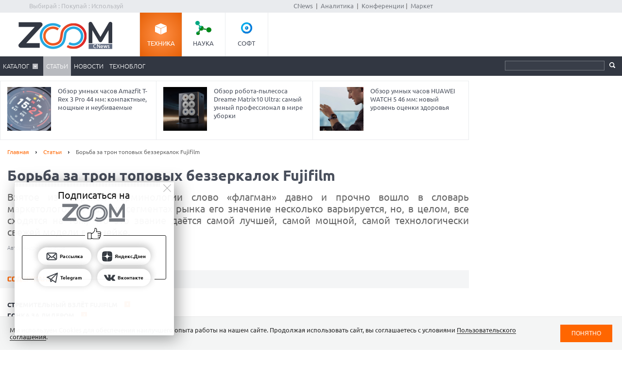

--- FILE ---
content_type: text/html; charset=Windows-1251
request_url: https://zoom.cnews.ru/publication/item/56412
body_size: 26387
content:
<!DOCTYPE html>
<html>
	<head itemscope itemtype="http://schema.org/WPHeader">
		<meta http-equiv="Content-Type" content="text/html; charset=windows-1251" />
		<title itemprop="headline">Борьба за трон топовых беззеркалок Fujifilm. Cтатьи, тесты, обзоры</title>

		<link rel="icon" href="/favicon.ico" sizes="48x48">
		<link rel="icon" href="/favicon.svg" sizes="any" type="image/svg+xml">
		<link rel="apple-touch-icon" href="/apple-touch-icon.png">
		<link rel="manifest" href="/site.webmanifest">

		<meta name="viewport" content="width=device-width, initial-scale=1.0">
		<meta name="apple-mobile-web-app-capable" content="yes">
		<meta name="HandheldFriendly" content="True">
		<meta name="apple-mobile-web-app-status-bar-style" content="black">
		<link rel="alternate" type="application/rss+xml" title="Новости и статьи Zoom.CNews" href="//zoom.cnews.ru/inc/rss_zoom.xml" />
		<meta name="zen-verification" content="nmQRbFJXMZrB6XKctzg7NP7wuKCX2A16m7kZrRjXU4QDQcfmCrdeYwvog77Q8bG2" />
 		<meta name="yandex-verification" content="5f597c88c821b365" />
		
	<META data-num="1" itemprop="description" NAME="description" CONTENT="Взятое из морской терминологии слово «флагман» давно и прочно вошло в словарь маркетологов. В разных сегментах рынка его значение несколько варьируется, но, в целом, все сходятся на том, что это звание даётся самой лучшей, самой мощной, самой технологически свежей модели в линейке." />
<meta property="og:title" content="Борьба за трон топовых беззеркалок Fujifilm" />
<meta property="og:type" content="article" />



	<meta property="og:image" content="https://filearchive.cnews.ru/mrtest/images/publication/412/56412_IMG_1200X500.jpg" />
	<meta property="vk:image" content="https://filearchive.cnews.ru/mrtest/images/publication/412/56412_IMG_1200X500.jpg" />
<meta property="og:site_name" content="ZOOM.CNews.ru" />
<meta itemprop="description" property="og:description" content="Взятое из морской терминологии слово «флагман» давно и прочно вошло в словарь маркетологов. В разных сегментах рынка его значение несколько варьируется, но, в целом, все сходятся на том, что это звание даётся самой лучшей, самой мощной, самой технологически свежей модели в линейке." />
<meta property="fb:admins" content="100000529205873" />
<meta name="verify-admitad" content="0d26522ece" />

<meta name="yandex-verification" content="690343caed59772b" />
<meta name='yandex-verification' content='7c9d5c2a61df92f3' />

		
		<link href="/inc/css/style.css?hash=1fd29d39f216a6aa9527" rel="stylesheet"/>
		<link href="/inc/css/sharer.css?hash=00767731211a562ad413" rel="stylesheet"/>
		<link href="/inc/css/adaptive.css?hash=581d95865d3df35f09a9" rel="stylesheet"/>
		<link href="/inc/css/fancybox.css?hash=50fe1d766455d5fae609" rel="stylesheet"/>
		<link rel="stylesheet" href="https://www.cnews.ru/inc/css/book/external.css" charset="UTF-8">
		<link rel="stylesheet" href="https://cnb.cnews.ru/inc/banners.css" charset="UTF-8">

		<script src="/inc/js/jquery-1.10.1.min.js?hash=65f54d3d5c5b0b975786" type="text/javascript"></script>

		<!--script src="https://yastatic.net/pcode/adfox/loader.js" crossorigin="anonymous"></script-->
		<script src="//cnb.cnews.ru/inc/api.js?1769102656" type="text/javascript"  charset="utf-8"></script>
		
		<script src="/inc/js/jquery.validate.min.js?hash=24ae1ca673cbebd97e2f" type="text/javascript"></script>
		<script src="/inc/js/additional-methods.min.js?hash=d95f4f840a7953a2e64a" type="text/javascript"></script>
		<script src="/inc/js/localization/messages_ru.js?hash=7041531ef3ff1067faea" type="text/javascript"></script>
		<script src="/inc/js/lazyload.min.js?hash=e801dc98425d45d3bdd1" type="text/javascript"></script>
		<script type="text/javascript" src="/inc/js/height_max_banner.js"></script>

		<!--[if lte IE 8]>
			<link rel="stylesheet" href="/inc/css/ie.css" type="text/css" />
		<![endif]-->


		
	
	</head>
	<body >
	<script type="text/javascript" src="//cnb.cnews.ru/rotator.php?zone=63"></script>
	
	
	
		<div class="zoom_shapka">

		<!--cnews_zoom_main--><script type="text/javascript" src="https://cnb.cnews.ru/rotator.php?zone=164"></script>
		</div>
	
		<!-- top -->
		<div class="top">
			<div class="top_inner">
				<div class="slogan">Выбирай : Покупай : Используй</div>
				
				<div class='cnFormLogin' id="cnFormLoginPartner">
	<div class="disignBoxFirst">
		<div class="boxContent">
			<span id="cnInfoLogin" style="display: none;"></span>
			<p class="title">Вход для партнеров</p>
			<form class="form_advanced" method="post" action="/partners/auth" id="cnLoginForm">

				<div class="form_advanced_wrapper login_box_form_wrapper">
					<table cellspacing="0" cellpadding="0" class="form_advanced_table">
						<tbody>
							<tr>
								<td class="caption">E-mail / ФИО:</td>
								<td class="value">
									<input type="text" name="email" id="cnUserName" class="form_input_text" value="">
								</td>
							</tr>
							<tr>
								<td class="caption">Пароль:</td>
								<td class="value">
									<input type="password" name="pass" id="cnPassword" class="form_input_text" value="">
								</td>
							</tr>

							<tr>
								<td class="caption">&nbsp;</td>
								<td class="value">
									<div class="checkbox_wrapp">
										<input type="checkbox" id="login_box_form_input_rememberMe1" name="rememberMe" class="form_input_checkbox" value="on">
										<label for="login_box_form_input_rememberMe1">Запомнить</label>
										<p class="forget_password"><a href="/partners/password_recovery" target="_blank">Забыли пароль?</a></p>
									</div>

								</td>
							</tr>
						</tbody> 
					</table>
				</div> 
				<div class="login_box_text">
					<table class="button_table"> 
						<tbody><tr>
							<td><a href="/partners/registration" target="_blank">Зарегистрируйся сейчас!</a></td>
							<td align="right"><input src="//filearchive.cnews.ru/img/forum/2011/04/12/enter_button_c5eea.png" type="image" class="img_button" value="Войти"></td>
							<td align="right"><img src="//filearchive.cnews.ru/img/forum/2011/04/12/cancel_button_05cc3.png" class="img_button cnAuthCancel" value="Отмена"></td>
						</tr>
					</tbody></table>
				</div>
			</form>
		</div>
	</div>
</div>
				<div class='cnFormLogin' id="cnFormLoginCompany">
	<div class="disignBoxFirst">
		<div class="boxContent">
			<span id="cnInfoLogin" style="display: none;"></span>
			<p class="title">Вход для продавцов</p>
			<form class="form_advanced" method="post" action="/cabinet/" id="cnCompanyAuthForm">

				<div class="form_advanced_wrapper login_box_form_wrapper">
					<div id='alert_message'></div>
					<table cellspacing="0" cellpadding="0" class="form_advanced_table">
						<tbody>
							<tr>
								<td class="caption">E-mail / ФИО:</td>
								<td class="value">
									<input type="text" name="email" id="reg-login" class="form_input_text" value="">
								</td>
							</tr>
							<tr>
								<td class="caption">Пароль:</td>
								<td class="value">
									<input type="password" name="pass" id="reg-password" class="form_input_text" value="">
								</td>
							</tr> 

							<tr>
								<td class="caption">&nbsp;</td>
								<td class="value">
									<div class="checkbox_wrapp">
										<input type="checkbox" id="login_box_form_input_rememberMe" name="rememberMe" class="form_input_checkbox" value="on">
										<label for="login_box_form_input_rememberMe">Запомнить</label>
										<p class="forget_password"><a href="/company/password_recovery" target="_blank">Забыли пароль?</a></p>
									</div>

								</td>
							</tr>
						</tbody>
					</table>
				</div>
				<div class="login_box_text">
					<table class="button_table">
						<tbody><tr>
							<td><a href="/company/registration" target="_blank">Зарегистрируйся сейчас!</a></td>
							<td align="right">
								<img src="//filearchive.cnews.ru/img/forum/2011/04/12/enter_button_c5eea.png" id='cnAuthCompany' class="img_button">	
							</td>
							<td align="right">
								<img src="//filearchive.cnews.ru/img/forum/2011/04/12/cancel_button_05cc3.png" class="img_button cnAuthCancel">
							</td>
						</tr>
					</tbody>
					</table>
				</div>
			</form>
		</div>
	</div>
</div>
				
				<div class="center">
					<a href="//www.cnews.ru/">CNews</a> &nbsp;|&nbsp;
					<a href="//www.cnews.ru/reviews/"> Аналитика</a> &nbsp;|&nbsp;
					<a href="//events.cnews.ru/">Конференции</a>&nbsp;|&nbsp;
					<a href="//market.cnews.ru/">Маркет</a>
				</div>
			</div>
		</div>
		<!-- /top -->

		<div class="cnb-1280-container">
			<script type="text/javascript" src="https://cnb.cnews.ru/rotator.php?zone=385"></script>
		</div>

		<!-- container -->
		<div class="container">
			<!-- header -->
			<header class="header">
				<div class="banner_header">

																		<script type="text/javascript" src="//cnb.cnews.ru/rotator.php?zone=134"></script>

											
				</div>
				<div class="header_inner">
					<div class="logo">
						<a href="/"><img src="/inc/images/logo.png" alt="" /></a>
					</div>
					<nav class="project_menu">
						<ul itemscope itemtype="http://schema.org/SiteNavigationElement">
							<li><a itemprop="url" href="/" class="project_tech active">Техника</a></li>
							<li><a itemprop="url" href="/rnd" class="project_sience">Наука</a></li>
							<!--<li><a itemprop="url" href="/games" class="project_games">Игры</a></li>-->
							<li><a itemprop="url" href="/soft" class="project_soft">Софт</a></li>
						</ul>
					</nav>
				</div>
				<div class="navig">
					<div class="navig_inner">
						<div class="menu-icon"></div>
<div class="menu-close"></div>

<nav class="main_menu">
	<ul>
		<li class="sub"><a href="/main/catalog">Каталог</a>
			<div class="sub_menu">
				<ul class="sub_menu_main">
					<li><a href="/category/main_item/206" class="mm_comp">КОМПЬЮТЕРНАЯ ТЕХНИКА</a></li>
					<li><a href="/category/main_item/211" class="mm_tel">СМАРТФОНЫ И ТЕЛЕФОНЫ</a></li>
					<li><a href="/category/main_item/214" class="mm_photo">ФОТО-, ВИДЕОТЕХНИКА</a></li>
					<li><a href="/category/main_item/366" class="mm_navigation">НАВИГАЦИЯ</a></li>
					<li><a href="/category/main_item/222" class="mm_audio">АУДИОТЕХНИКА</a></li>
					<li><a href="/category/main_item/243" class="mm_climate">КЛИМАТИЧЕСКАЯ ТЕХНИКА</a></li>
					<li><a href="/category/main_item/226" class="mm_house">Бытовая ТЕХНИКА</a></li>
					<li><a href="/category/main_item/237" class="mm_kitchen">Кухонная ТЕХНИКА</a></li>
				</ul>
				<div class="sub_menu_base">
					<ul class="sub_menu_item">
						<li><a href="/category/main_item/206" class="mm_comp">КОМПЬЮТЕРНАЯ ТЕХНИКА</a>
							<ul>
																	<li><a href="/category/item/426"  >
										Жесткие диски, SSD и сетевые накопители
									</a></li>
																	<li><a href="/category/item/406"  >
										Электронные книги
									</a></li>
																	<li><a href="/category/item/386"  >
										Планшетные компьютеры
									</a></li>
																	<li><a href="/category/item/220"  >
										Принтеры
									</a></li>
																	<li><a href="/category/item/221"  >
										Мониторы
									</a></li>
																	<li><a href="/category/item/253"  >
										Ноутбуки
									</a></li>
															</ul>
						</li>
						<li><a href="/category/main_item/211" class="mm_tel">СМАРТФОНЫ И ТЕЛЕФОНЫ</a>
							<ul>
																	<li><a href="/category/item/213"  >
										Смартфоны
									</a></li>
																	<li><a href="/category/item/427"  >
										Умные часы и браслеты
									</a></li>
																	<li><a href="/category/item/212"  >
										Сотовые телефоны
									</a></li>
															</ul>
						</li>
					</ul>
					<ul class="sub_menu_item">
						<li><a href="/category/main_item/214" class="mm_photo">ФОТО-, ВИДЕОТЕХНИКА</a>
							<ul>
																																											<li><a href="/category/item/218"  >
										Медиапроигрыватели
									</a></li>
																																			<li><a href="/category/item/219"  >
										Проекторы
									</a></li>
																																			<li><a href="/category/item/217"  >
										ТВ
									</a></li>
																																			<li><a href="/category/item/216"  >
										Видеокамеры
									</a></li>
																																			<li><a href="/category/item/215" style="color: #FF7601;" >
										Фотоаппараты
									</a></li>
																								</ul>
						</li>
						<li><a href="/category/main_item/366" class="mm_navigation">Навигация</a>
							<ul>
																	<li><a href="/category/item/367"  >
										GPS-навигаторы
									</a></li>
															</ul>
						</li>
						<li><a href="/category/main_item/222" class="mm_audio">АУДИОТЕХНИКА</a>
							<ul>
																	<li><a href="/category/item/224"  >
										Портативное аудио
									</a></li>
															</ul>
						</li>
					</ul>
					<ul class="sub_menu_item">
						<li><a href="/category/main_item/243" class="mm_climate">КЛИМАТИЧЕСКАЯ ТЕХНИКА</a>
							<ul>
																	<li><a href="/category/item/244"  >
										Кондиционеры
									</a></li>
															</ul>
						</li>
						<li><a href="/category/main_item/226" class="mm_house">Бытовая ТЕХНИКА</a>
							<ul>
																	<li><a href="/category/item/229"  >
										Утюги
									</a></li>
																	<li><a href="/category/item/228"  >
										Пылесосы
									</a></li>
																	<li><a href="/category/item/227"  >
										Стиральные и сушильные машины
									</a></li>
															</ul>
						</li>
					</ul>
					<ul class="sub_menu_item">
						<li><a href="/category/main_item/237" class="mm_kitchen">Кухонная ТЕХНИКА</a>
							<ul>
																	<li><a href="/category/item/266"  >
										Посудомоечные машины
									</a></li>
																	<li><a href="/category/item/274"  >
										Чайники
									</a></li>
																	<li><a href="/category/item/241"  >
										Вытяжки
									</a></li>
																	<li><a href="/category/item/240"  >
										Плиты и печи
									</a></li>
																	<li><a href="/category/item/239"  >
										Микроволновые печи
									</a></li>
																	<li><a href="/category/item/238"  >
										Холодильники
									</a></li>
															</ul>
						</li>
						
					</ul>
				</div>
			</div>
		</li> 

						<li class="active"><a href="/publication/">Статьи</a></li>
		
						<li><a href="/news/">Новости</a></li>
				<li><a href="/b/index/tehnoblog">Техноблог</a></li>
		
                
                
		
<!--
					<li><a href="/b/index/tehnoblog" class="nav_adv1 adv_nokia1"><span>Техноблог</span></a></li>
		-->
		
		
		
		

		


	</ul>
</nav>

						<div class="navig_right">
							<ul itemscope itemtype="http://schema.org/SiteNavigationElement" class="menu_stick">
								<li><a itemprop="url" href="/" class="stick_tech">Техника</a></li>
								<li><a itemprop="url" href="/rnd" class="stick_sience">Наука</a></li>
								<!--<li><a itemprop="url" href="/games" class="stick_games">Игры</a></li>-->
								<li><a itemprop="url" href="/soft" class="stick_soft">Софт</a></li>
							</ul>
							<div class="stick_logo"><a href="/"><img src="/inc/images/logo_small.png" alt="" /></a></div>
							<form action="/searchsite/index/" class="search" method="get" id="search">
								<fieldset>
									<input type="search" class="search_text" name="query" id="searchTxt" value="" />
									<input type="submit" value="" id="searchBtn"/>
								</fieldset>
								<div class="suggests-container"></div>
							</form>
						
						</div>
					</div>
				</div>			
				
				<div class="banner">
																						
<noindex>
	<div class="banner_block"> 
					<script type="text/javascript" src="//cnb.cnews.ru/rotator.php?zone=21"></script>
			</div>
</noindex>
																			</div>
			</header>
			<!-- /header -->

							<!--tizer-->
				<noindex>
					<div id="tizer_block" class='tizer_block'>
											<div class="tizer_item">
							<a href="http://zoom.cnews.ru/publication/item/65946">
								<img src="https://filearchive.cnews.ru/mrtest/images/publication/946/65946_IMG_100X100.png" width="90" height="90"/>
								Битва игрофонов: сравнение лучших геймерских смартфонов начала 2026 года
								<span class="detal"></span>
							</a>
						</div>
											<div class="tizer_item">
							<a href="http://zoom.cnews.ru/publication/item/65942">
								<img src="https://filearchive.cnews.ru/mrtest/images/publication/942/65942_IMG_100X100.png" width="90" height="90"/>
								Обзор умных часов Amazfit T-Rex 3 Pro 44 мм: компактные, мощные и неубиваемые
								<span class="detal"></span>
							</a>
						</div>
											<div class="tizer_item">
							<a href="http://zoom.cnews.ru/publication/item/65938">
								<img src="https://filearchive.cnews.ru/mrtest/images/publication/938/65938_IMG_100X100.png" width="90" height="90"/>
								Обзор робота-пылесоса Dreame Matrix10 Ultra: самый умный профессионал в мире уборки
								<span class="detal"></span>
							</a>
						</div>
											<div class="tizer_item">
							<a href="https://zoom.cnews.ru/publication/item/65666">
								<img src="https://zoom.cnews.ru/inc/informer/466a51f7.png" width="90" height="90"/>
								Обзор умных часов HUAWEI WATCH 5 46 мм: новый уровень оценки здоровья
								<span class="detal"></span>
							</a>
						</div>
										</div>
				</noindex>
				<!--/tizer-->
			

<div class="main_content" class="_ga1_on_" > <article class="article_content" itemscope itemtype="http://schema.org/Article">
	<div class="wrapper">
		<div class="content content_inner">
			<div class="breadcrumbs" itemscope itemtype="http://schema.org/BreadcrumbList">
				<a itemprop="itemListElement" itemscope itemtype="http://schema.org/ListItem" href="/">Главная</a> <span class="separ"></span>
				<a itemprop="itemListElement" itemscope itemtype="http://schema.org/ListItem" href="/publication/">Статьи</a> <span class="separ"></span>
				<span itemprop="itemListElement" itemscope itemtype="http://schema.org/ListItem" class="active">Борьба за трон топовых беззеркалок Fujifilm</span>
			</div>
						<a href="#comm" class="comment_number_big" id="pub56412"
				data-comment-url="//zoom.cnews.ru/publication/item/56412">0</a>
						

			

			<h1 itemprop="headline" data-category-ids="91148"
				>Борьба за трон топовых беззеркалок Fujifilm </h1>  <div class="lead Anonce">
				Взятое из морской терминологии слово «флагман» давно и прочно вошло в словарь маркетологов. В разных сегментах рынка его значение несколько варьируется, но, в целом, все сходятся на том, что это звание даётся самой лучшей, самой мощной, самой технологически свежей модели в линейке.
		</div>
		
					<div class="author" itemprop="author">Автор Андрей Кузнецов</div> 
					
					<div class="publication-counters">
				<span class="views_count" id="show-56412" data-show-id="56412" data-show-type="zoom_article"></span>
			</div>
			</div>
</div>


<div class="sidebar public_banner_240x400">
		<div class="banner">
		
<noindex><nofollow>
	<script type="text/javascript" src="https://cnb.cnews.ru/rotator.php?zone=114"></script>
</noindex></nofollow>


	</div>
	</div>

<div class="section_sub_title title_content_list">Содержание:</div>
<ul class="list_article">
		<li class="chapter2"><a href="#chap1" class="more">Стремительный взлёт Fujifilm</a></li>
		<li class="chapter2"><a href="#chap2" class="more">Гонка за лидером</a></li>
		<li class="chapter2"><a href="#chap3" class="more">Подтверждение статуса</a></li>
		<li class="chapter2"><a href="#chap4" class="more">Конфликт поколений</a></li>
		<li class="chapter2"><a href="#chap5" class="more">Лучше меньше, но лучше</a></li>
		<li class="chapter2"><a href="#chap6" class="more">Флагман на обед</a></li>
	</ul>




<script>
	$('body').on('click', 'a.more', function (e) {

		// Get the hash. In this example, "#myDestinationAnchor".
		var targetSelector = this.hash;
		var $target = $(targetSelector);

		// Animate the scroll to the destination...
		$('html, body').animate({
			scrollTop: $target.offset().top // Scroll to this location.
		}, {
			// Set the duration long enough to allow time
			// to lazy load the elements.
			duration: 1000,

			// At each animation step, check whether the target has moved.
			step: function (now, fx) {

				// Where is the target now located on the page?
				// i.e. its location will change as images etc. are lazy loaded
				var newOffset = $target.offset().top;

				// If where we were originally planning to scroll to is not
				// the same as the new offset (newOffset) then change where
				// the animation is scrolling to (fx.end).
				if (fx.end !== newOffset)
					fx.end = newOffset;
			}
		});
	});
</script>

<script>
	/* ПРОКРУТКА ДО ЯКОРЯ -60px ПРИ КЛИКЕ НА ССЫЛКУ*/
	$(function () {
		/*
		var topset;
		$('a[href*=#]').on("click", function (e) {
			var anchor = $(this);
			if ($(anchor.attr('href')).offset().top > 58) {
				topset = $(anchor.attr('href')).offset().top - 58;
			} else {
				topset = 0;
			}
			$('html, body').stop().animate({
				scrollTop: (topset)
			}, 1000);
			e.preventDefault();
		});*/
		/* ПРОКРУТКА ДО ЯКОРЯ -60px ПРИ ОТКРЫТИИ СТРАНИЦЫ */
		var loc = window.location.hash.replace("#", "");
		if (loc == "") {
			loc = "link0"
		}
		if ($("#" + loc).offset()) {
			var destination = $("#" + loc).offset().top - 58;
			$("html").animate({
				scrollTop: destination
			}, 100);
		}
	});
</script>


<style>
	.tizer_block {
		margin-right: 315px;
	}

	.tizer_block .tizer_item:first-child {
		display: none;
	}

	.tizer_block .tizer_item {
		width: 33.333%;
	}
</style>

<div class="main_img-article">
	<div class="main_img">
				<div class="spec_section">
			<img itemprop="image" src="https://filearchive.cnews.ru/mrtest/images/publication/412/56412_IMG_1200X500.jpg" alt="Борьба за трон топовых беззеркалок Fujifilm" title="Борьба за трон топовых беззеркалок Fujifilm" />
			<div class="spec">
				<div class="spec_inner">
					Взятое из морской терминологии слово «флагман» давно и прочно вошло в словарь маркетологов. В разных сегментах рынка его значение несколько варьируется, но, в целом, все сходятся на том, что это звание даётся самой лучшей, самой мощной, самой технологически свежей модели в линейке.  
				</div>
			</div>
		</div>
			</div>
</div>
<div class="container article-base">
	<div class="wrapper">
		<div class="content article_inner">

			<div class="subheaders">

				<div class="section_sub_title">Борьба за трон топовых беззеркалок Fujifilm</div>
				<div>
										<div style='text-align:right; padding-right:15px;' itemprop="datePublished">
						Дата публикации: 16.08.2016
					</div>
					<a href="/publication/printed/56412" class="link_print">Версия для печати</a>
				</div>
			</div>

			
			<div itemprop="articleBody" class="article_text NewsBody" data-reading_type="publication" data-reading_id="56412">
				<p>«Лучшее» - чрезвычайно яркий ярлык. В последнее время его живительную силу принято использовать широко: не на одну единственную модель, а сразу на несколько. Так у компаний рождаются концепции «флагманских семейств», «флагманских линеек» и даже «флагманского класса».</p>
<p>Стоит отметить, что такая работа широкими мазками на рынке фототехнике неплохо работает. Флагманские фотоаппараты никогда особо не концентрировались вокруг идеи технического превосходства – на вершине линеек часто оказывались и самые удобные по эргономике, и самые специализированные под конкретный вид съёмок камеры. Тем не менее, большинство фотографов без труда могло ответить на вопрос: какая модель на сегодня у какого производителя является флагманской (см. статью <a target="_blank" href="http://zoom.cnews.ru/publication/item/55747">"Есть ли смысл в покупке топовых фотоаппаратов"</a>).</p>
<p>Своеобразным исключением можно считать Fujifilm, сформировавшую особое семейство беззеркалок с очень плавно варьирующимися от поколения к поколению и от линейки к линейке возможностями.</p>
<a id="chap1"></a><h2>Стремительный взлёт Fujifilm</h2>
<p>Напомним, что беззеркалками <a href="https://www.cnews.ru/book/Fujifilm_-_Fuji_Photo_Film" class="book-link" rel="noindex">Fujifilm</a> занялась довольно поздно – в 2012 году. Это при том, что сам рынок родился с выходом <a href="https://www.cnews.ru/book/Panasonic_Lumix_-_%D1%81%D0%B5%D0%BC%D0%B5%D0%B9%D1%81%D1%82%D0%B2%D0%BE_%D1%86%D0%B8%D1%84%D1%80%D0%BE%D0%B2%D1%8B%D1%85_%D1%84%D0%BE%D1%82%D0%BE%D0%B0%D0%BF%D0%BF%D0%B0%D1%80%D0%B0%D1%82%D0%BE%D0%B2" class="book-link" rel="noindex">Panasonic Lumix DMC-G1</a> в 2008 году, а первая беззеркалка с матрицей типоразмера APS-C появилась в начале 2010 (<a href="https://www.cnews.ru/book/Samsung_Galaxy_NX_-_%D0%B3%D0%B8%D0%B1%D1%80%D0%B8%D0%B4%D0%BD%D0%B0%D1%8F_%D0%B1%D0%B5%D0%B7%D0%B7%D0%B5%D1%80%D0%BA%D0%B0%D0%BB%D1%8C%D0%BD%D0%B0%D1%8F_%D0%BA%D0%B0%D0%BC%D0%B5%D1%80%D0%B0_%D1%81%D0%BE_%D1%81%D0%BC%D0%B5%D0%BD%D0%BD%D1%8B%D0%BC%D0%B8_%D0%BE%D0%B1%D1%8A%D0%B5%D0%BA%D1%82%D0%B8%D0%B2%D0%B0%D0%BC%D0%B8" class="book-link" rel="noindex">Samsung NX10</a>). То есть, конкуренты Fujifilm имели два года форы.</p>
<p>Тем не менее, при обилии игроков на рынке, внимание серьёзных фотографов сегодня привлекают беззеркальные системы всего трёх компаний: Olympus (восхождение которой началось с линейки OM-D), Sony (тут речь идёт о полнокадровой серии Alpha 7) и Fujifilm. </p>
<p align="center"><img alt="" data-src="http://filearchive.cnews.ru/img/zoom/2016/08/16/xpro2_front1s.jpg"></p>
<p align="center"><strong>Fujifilm X-Pro2, "флагман" </strong></p>
<p> Но камеры <a href="https://www.cnews.ru/book/Olympus" class="book-link" rel="noindex">Olympus</a>, при всех их реальных достоинствах, по-прежнему находятся в технологических рамках типоразмера 4/3’’. А успех <a href="https://www.cnews.ru/book/Sony" class="book-link" rel="noindex">Sony</a> во многом стал итогом умелой игры с технологиями: полнокадровые камеры серии Alpha 7  действительно дают самую технически совершенную на сегодня картинку, но к настоящей творческой фотографии эти завоевания прогресса имеют весьма опосредованное отношение.</p>
<p>Зато <a href="https://www.cnews.ru/book/%D0%A4%D0%BE%D1%82%D0%BE%D0%BA%D0%B0%D0%BC%D0%B5%D1%80%D1%8B_-_%D0%91%D0%B5%D0%B7%D0%B7%D0%B5%D1%80%D0%BA%D0%B0%D0%BB%D1%8C%D0%BD%D1%8B%D0%B9_%D1%84%D0%BE%D1%82%D0%BE%D0%B0%D0%BF%D0%BF%D0%B0%D1%80%D0%B0%D1%82_-_%D0%91%D0%B5%D0%B7%D0%B7%D0%B5%D1%80%D0%BA%D0%B0%D0%BB%D0%BA%D0%B0_-_Mirrorless_Camera" class="book-link" rel="noindex">беззеркальные</a> камеры Fujifilm стали интересны профессионалам по сугубо естественным для фотографии причинам.</p>
<p>Во-первых, они обеспечены широким диапазоном очень качественной и разнообразной по своим характеристикам оптики.Не будет преувеличением сказать, что  объективы <a href="https://www.cnews.ru/book/Fujifilm_-_Fujinon_Lens" class="book-link" rel="noindex">Fujinon</a> – это абсолютно самоценная вещь. К примеру, совместимости  с ними оказывается достаточно для того,  чтобы не имеющая многих фирменных достоинств линейка бюджетных беззеркалок <a href="https://www.cnews.ru/book/Fujifilm_-_Fuji_Photo_Film" class="book-link" rel="noindex">Fujifilm</a> X-Ax неплохо продавалась (в качестве «входного билета» в систему Fuji).</p>
<p align="center"><img alt="" data-src="http://filearchive.cnews.ru/img/zoom/2016/08/16/xt2_fronts.jpg"></p>
<p align="center"><strong> Fujifilm X-T2. Флагман? </strong></p>
<p>Во-вторых, беззеркальные камеры Fujifilm (кроме линейки Fujifilm X-Ax) используют фирменную матрицу X-Trans CMOS, которая отличается низким уровнем видимых шумов, высокой детализацией и очень хорошей цветопередачей. Из-за нестандартного фильтра цветоделения файлы RAW с камер на X-Trans <a href="https://www.cnews.ru/book/%D0%AD%D0%BB%D0%B5%D0%BA%D1%82%D1%80%D0%BE%D0%BD%D0%B8%D0%BA%D0%B0_-_CMOS_-_Complementary_metal-oxide-semiconductor_-_%D0%9A%D0%9C%D0%9E%D0%9F-%D1%82%D1%80%D0%B0%D0%BD%D0%B7%D0%B8%D1%81%D1%82%D0%BE%D1%80_-_%D0%9A%D0%BE%D0%BC%D0%BF%D0%BB%D0%B5%D0%BC%D0%B5%D0%BD%D1%82%D0%B0%D1%80%D0%BD%D0%B0%D1%8F_%D1%81%D1%82%D1%80%D1%83%D0%BA%D1%82%D1%83%D1%80%D0%B0_%D0%BC%D0%B5%D1%82%D0%B0%D0%BB%D0%BB-%D0%BE%D0%BA%D1%81%D0%B8%D0%B4-%D0%BF%D0%BE%D0%BB%D1%83%D0%BF%D1%80%D0%BE%D0%B2%D0%BE%D0%B4%D0%BD%D0%B8%D0%BA" class="book-link" rel="noindex">CMOS</a> изначально испытывали некоторые проблемы в конвертации. Но постепенно ситуация значительно улучшилась – сначала на платформе <a href="https://www.cnews.ru/book/Apple_macOS_X_-_OS_X_Rhapsody_-_OS_X_Mavericks" class="book-link" rel="noindex">MacOS X</a>, а потом – и на <a href="https://www.cnews.ru/book/Microsoft_Windows" class="book-link" rel="noindex">Windows</a>.</p>
<p>В-третьих, Fujifilm, как компания долгое время работавшая на рынке фотоплёнок и имеющая громадный опыт и знания в цветопередаче и печати фотографий, в своих беззеркальных камерах с самого начала сделала упор на цветовую составляющую кадра. Для этого в аппаратах производителя имеется масса механизмов, самый известный из которых – шаблоны JPG с имитацией цветовых профилей различных плёнок <a href="https://www.cnews.ru/book/Fujitsu" class="book-link" rel="noindex">Fuji</a>.</p>
<p align="center"><img alt="" data-src="http://filearchive.cnews.ru/img/zoom/2016/08/16/xpro2_tops.jpg"></p>
<p>Наконец, в-четвёртых, <a href="https://www.cnews.ru/book/%D0%A4%D0%BE%D1%82%D0%BE%D0%BA%D0%B0%D0%BC%D0%B5%D1%80%D1%8B_-_%D0%91%D0%B5%D0%B7%D0%B7%D0%B5%D1%80%D0%BA%D0%B0%D0%BB%D1%8C%D0%BD%D1%8B%D0%B9_%D1%84%D0%BE%D1%82%D0%BE%D0%B0%D0%BF%D0%BF%D0%B0%D1%80%D0%B0%D1%82_-_%D0%91%D0%B5%D0%B7%D0%B7%D0%B5%D1%80%D0%BA%D0%B0%D0%BB%D0%BA%D0%B0_-_Mirrorless_Camera" class="book-link" rel="noindex">беззеркалкам</a> Fujifilm с самого их появления на рынке удалось очень грамотно сочетать высокое качество сборки (как говорят в народе, «берёшь в руки, чувствуешь –Вещь», прекрасный ретро-стиль оформления (металл, кожа, серая и воронёная гаммы корпуса) и хорошую <a href="https://www.cnews.ru/book/Ergonomics_-_%D0%AD%D1%80%D0%B3%D0%BE%D0%BD%D0%BE%D0%BC%D0%B8%D0%BA%D0%B0" class="book-link" rel="noindex">эргономику</a> с обилием механических элементов.</p>
<p>За 4 года Fujifilm выпустила 12 камер и сформировала из них 5 линеек. При этом, начало завоеванию рынка положил флагман - Fujifilm X-Pro1. </p>
<p align="center"><img alt="" data-src="http://filearchive.cnews.ru/img/zoom/2016/08/16/xt2_tops.jpg"></p>
<p align="center"><strong> Fujifilm X-T2, верхняя грань </strong></p>
<p>Его преемника пришлось ждать так долго, что флагманской объявили более «низкую» линейку Fujifilm X-Tx. Долгое время это всех устраивало – тем более, что между моделями и линейками кардинальных различий, по сути, не было. Но в 2016 году Fujifilm выпустила сразу и «наследника»  Fujifilm X-Pro1 - Fujifilm X-Pro2 (см. <a target="_blank" href="http://zoom.cnews.ru/publication/item/55735/2">наш "первый взгляд"</a>), и обновление линейки «Т» - Fujifilm X-T2.</p>
<p>Ну и кто теперь в доме настоящий флагман?</p>
<p></p>
<a id="chap2"></a><h2>Гонка за лидером</h2>
<p>Между <a href="https://www.cnews.ru/book/Fujifilm_X_-_%D0%B1%D0%B5%D0%B7%D0%B7%D0%B5%D1%80%D0%BA%D0%B0%D0%BB%D1%8C%D0%BD%D1%8B%D0%B9_%D1%86%D0%B8%D1%84%D1%80%D0%BE%D0%B2%D0%BE%D0%B9_%D1%84%D0%BE%D1%82%D0%BE%D0%B0%D0%BF%D0%BF%D0%B0%D1%80%D0%B0%D1%82" class="book-link" rel="noindex">Fujifilm X-Pro2</a> и Fujifilm X-T2 полугодовая временная разница. Это не так много, особенно для высококлассных аппаратов, у которых поколения меняются неспешно. По цене между Fujifilm X-Pro2 и Fujifilm X-T2 разница тоже не велика – 100 долларов США (в США). Сумма, на фоне их стоимости, составляющая около 7%.</p>
<p>При таких вводных данных глупо думать, что характеристики моделей будут сильно отличаться. Но они отличаются – и в гораздо большей степени, чем можно было бы предположить. Фактически, Fujifilm X-Pro2 и Fujifilm X-T2 роднят только матрица, затворная система и способность к записи данных на две <a href="https://www.cnews.ru/book/%D0%9A%D0%B0%D1%80%D1%82%D1%8B_%D0%BF%D0%B0%D0%BC%D1%8F%D1%82%D0%B8_-_%D0%97%D0%B0%D0%BF%D0%BE%D0%BC%D0%B8%D0%BD%D0%B0%D1%8E%D1%89%D0%B5%D0%B5_%D1%83%D1%81%D1%82%D1%80%D0%BE%D0%B9%D1%81%D1%82%D0%B2%D0%BE" class="book-link" rel="noindex">карты памяти</a>.</p>
<p align="center"><img alt="" data-src="http://filearchive.cnews.ru/img/zoom/2016/08/16/xpro2_vfs.jpg"></p>
<p align="center"><strong>Оптический видоискатель  Fujifilm X-Pro2 дополняет функция вывода данных о режимах съёмки </strong></p>
<p>Впрочем, начнём именно со сходства. И в Fujifilm X-Pro2, и в Fujifilm X-T2 установлена новая матрица <a href="https://www.cnews.ru/book/Fujifilm_X-Trans_CMOS" class="book-link" rel="noindex">X-Trans CMOS</a> третьего поколения типоразмера <a href="https://www.cnews.ru/book/%D0%AD%D0%BB%D0%B5%D0%BA%D1%82%D1%80%D0%BE%D0%BD%D0%B8%D0%BA%D0%B0_-_APS-C_CMOS_-_Advanced_Photo_System_type-C_-_%D1%84%D0%BE%D1%80%D0%BC%D0%B0%D1%82_%D1%81%D0%B5%D0%BD%D1%81%D0%BE%D1%80%D0%B0_%D1%86%D0%B8%D1%84%D1%80%D0%BE%D0%B2%D1%8B%D1%85_%D1%84%D0%BE%D1%82%D0%BE%D0%B0%D0%BF%D0%BF%D0%B0%D1%80%D0%B0%D1%82%D0%BE%D0%B2" class="book-link" rel="noindex">APS-C</a> (физические размеры 23,6x15,6 мм) с разрешением 24 мегапикселя (максимальная детализация – 6000х4000 точек). Матрица имеет диапазон чувствительности от 200 до 12800 единиц ISO с программным расширением до значений 100, 25600 и 51200 единиц. Изображение с матрицы записывается в формате <a href="https://www.cnews.ru/book/RAW_-_%D0%A4%D0%BE%D1%80%D0%BC%D0%B0%D1%82_%D1%86%D0%B8%D1%84%D1%80%D0%BE%D0%B2%D1%8B%D1%85_%D1%84%D0%B0%D0%B9%D0%BB%D0%BE%D0%B2_%D0%B8%D0%B7%D0%BE%D0%B1%D1%80%D0%B0%D0%B6%D0%B5%D0%BD%D0%B8%D1%8F" class="book-link" rel="noindex">RAW</a> с точностью 14 бит. Рабочие цветовые пространства – <a href="https://www.cnews.ru/book/RGB_-_red_green_blue_-_%D0%90%D0%B4%D0%B4%D0%B8%D1%82%D0%B8%D0%B2%D0%BD%D0%B0%D1%8F_%D1%86%D0%B2%D0%B5%D1%82%D0%BE%D0%B2%D0%B0%D1%8F_%D0%BC%D0%BE%D0%B4%D0%B5%D0%BB%D1%8C_-_sRGB_-_standard_Red_Green_Blue_-_%D0%A1%D1%82%D0%B0%D0%BD%D0%B4%D0%B0%D1%80%D1%82_%D0%BF%D1%80%D0%B5%D0%B4%D1%81%D1%82%D0%B0%D0%B2%D0%BB%D0%B5%D0%BD%D0%B8%D1%8F_%D1%86%D0%B2%D0%B5%D1%82%D0%BE%D0%B2%D0%BE%D0%B3%D0%BE_%D1%81%D0%BF%D0%B5%D0%BA%D1%82%D1%80%D0%B0_%D1%81_%D0%B8%D1%81%D0%BF%D0%BE%D0%BB%D1%8C%D0%B7%D0%BE%D0%B2%D0%B0%D0%BD%D0%B8%D0%B5%D0%BC_%D0%BC%D0%BE%D0%B4%D0%B5%D0%BB%D0%B8_RGB" class="book-link" rel="noindex">sRGB</a> и <a href="https://www.cnews.ru/book/Adobe_RGB_-_%D0%A0%D0%B0%D0%B1%D0%BE%D1%87%D0%B5%D0%B5_%D1%86%D0%B2%D0%B5%D1%82%D0%BE%D0%B2%D0%BE%D0%B5_%D0%BF%D1%80%D0%BE%D1%81%D1%82%D1%80%D0%B0%D0%BD%D1%81%D1%82%D0%B2%D0%BE" class="book-link" rel="noindex">Adobe RGB</a>.</p>
<nofollow><noindex>
<div class="article_insert">
  <a href="/publication/item/65716" target="_blank">
    <div class="article_insert__content">
      <div class="article_insert__name">
          <h3>Лучшие смартфоны стоимостью до 50 000 рублей: выбор ZOOM</h3>
      </div>
      <div class="article_insert__img" style="background-image:url('https://filearchive.cnews.ru/mrtest/images/publication/716/65716_IMG_170X120.png')">
      </div>
    </div>
  </a>
</div>
</noindex></nofollow><p>Затвор камер позволяет отрабатывать выдержки длительностью от 30 секунд до 1/8000 доли секунды. В режиме электронной синхронизации доступны выдержки до 1/32000 доли секунды. В режиме синхронизации со вспышкой минимальная выдержка составляет 1/250 долю секунды.</p>
<p align="center"><img alt="" data-src="http://filearchive.cnews.ru/img/zoom/2016/08/16/xt2_grip1s.jpg"></p>
<p align="center"><strong>Ручка вертикального хвата не только увеличивает автономность </strong><strong><a href="https://www.cnews.ru/book/Fujifilm_X_-_%D0%B1%D0%B5%D0%B7%D0%B7%D0%B5%D1%80%D0%BA%D0%B0%D0%BB%D1%8C%D0%BD%D1%8B%D0%B9_%D1%86%D0%B8%D1%84%D1%80%D0%BE%D0%B2%D0%BE%D0%B9_%D1%84%D0%BE%D1%82%D0%BE%D0%B0%D0%BF%D0%BF%D0%B0%D1%80%D0%B0%D1%82" class="book-link" rel="noindex">Fujifilm X-T2</a></strong><strong>, </strong></p>
<p align="center"><strong>но и сильно влияет на её требовательные к энергии функции</strong></p>Оба аппарата работают с карточками памяти формата <a href="https://www.cnews.ru/book/SD_MicroSD_-_Secure_Digital_-_%D1%84%D0%BE%D1%80%D0%BC%D0%B0%D1%82_%D1%84%D0%BB%D1%8D%D1%88-%D0%BA%D0%B0%D1%80%D1%82_-_Secure_Digital_High_Capacity_SDHC_-_SD_Ultra_Capacity_SDUC_-_SD_eXtended_Capacity_SDXC_" class="book-link" rel="noindex">SD</a>, сертифицированными по скорости обмена данными по стандарту UHS-II. При этом совместимостью с UHS-II обладает лишь первый слот у модели Fujifilm X-Pro2, но – оба слота у Fujifilm X-T2. 
<p>Различие в скорости слотов – не сразу замечаемый нюанс. Однако из таких нюансов и складывается общая картина разницы в классах, в реальных предпосылках претендовать на звание «флагмана».</p>
<a id="chap3"></a><h2>Подтверждение статуса</h2>
<p>Формальный флагман Fujifilm X-Pro2 имеет перед Fujifilm X-T2 совсем немного преимуществ. Так, по управлению и эргономике он превосходит новинку разрешением информационного дисплея и наличием <a href="https://www.cnews.ru/book/%D0%9E%D0%BF%D1%82%D0%B8%D1%87%D0%B5%D1%81%D0%BA%D0%B8%D0%B5_%D1%82%D0%B5%D1%85%D0%BD%D0%BE%D0%BB%D0%BE%D0%B3%D0%B8%D0%B8_-_Optical_technologies_-_%D0%B2%D1%8B%D1%81%D0%BE%D0%BA%D0%BE%D1%82%D0%B5%D1%85%D0%BD%D0%BE%D0%BB%D0%BE%D0%B3%D0%B8%D1%87%D0%BD%D0%B0%D1%8F_%D0%BE%D0%BF%D1%82%D0%B8%D0%BA%D0%BE-%D1%8D%D0%BB%D0%B5%D0%BA%D1%82%D1%80%D0%BE%D0%BD%D0%BD%D0%B0%D1%8F_%D1%82%D0%B5%D1%85%D0%BD%D0%B8%D0%BA%D0%B0_-_high-tech_optical_and_electronic_equipment" class="book-link" rel="noindex">оптического</a> видоискателя туннельного типа. По габаритам корпус Fujifilm X-Pro2 несколько крупнее. Точнее, длиннее и шире, но ниже. Впрочем, в абсолютных цифрах всё равно получаются солидные 55 кубических сантиметров объёма. Также Fujifilm X-Pro2 немного легче (на 12 грамм). Наконец, Fujifilm уверяет, что аккумулятор Fujifilm X-Pro2 выдаёт 350 кадров на полном заряде (по методике CIPA). Ёмкость <a href="https://www.cnews.ru/book/%D0%90%D0%BA%D0%BA%D1%83%D0%BC%D1%83%D0%BB%D1%8F%D1%82%D0%BE%D1%80_%D1%8D%D0%BB%D0%B5%D0%BA%D1%82%D1%80%D0%B8%D1%87%D0%B5%D1%81%D0%BA%D0%B8%D0%B9_-_%D0%A1%D0%B8%D1%81%D1%82%D0%B5%D0%BC%D1%8B_%D0%BD%D0%B0%D0%BA%D0%BE%D0%BF%D0%BB%D0%B5%D0%BD%D0%B8%D1%8F_%D1%85%D1%80%D0%B0%D0%BD%D0%B5%D0%BD%D0%B8%D1%8F_%D1%8D%D0%BD%D0%B5%D1%80%D0%B3%D0%B8%D0%B8_%D0%A1%D0%9D%D0%AD_-_%D1%81%D0%B8%D1%81%D1%82%D0%B5%D0%BC%D1%8B_%D1%85%D1%80%D0%B0%D0%BD%D0%B5%D0%BD%D0%B8%D1%8F_%D1%8D%D0%BB%D0%B5%D0%BA%D1%82%D1%80%D0%BE%D1%8D%D0%BD%D0%B5%D1%80%D0%B3%D0%B8%D0%B8_-_Energy_storage_-_%D1%85%D0%B8%D0%BC%D0%B8%D1%87%D0%B5%D1%81%D0%BA%D0%B8%D0%B9_%D0%B8%D1%81%D1%82%D0%BE%D1%87%D0%BD%D0%B8%D0%BA_%D1%82%D0%BE%D0%BA%D0%B0_%D0%BC%D0%BD%D0%BE%D0%B3%D0%BE%D1%80%D0%B0%D0%B7%D0%BE%D0%B2%D0%BE%D0%B3%D0%BE_%D0%B4%D0%B5%D0%B9%D1%81%D1%82%D0%B2%D0%B8%D1%8F_%D0%BA%D0%BE%D1%82%D0%BE%D1%80%D1%8B%D0%B9_%D0%BC%D0%BE%D0%B6%D0%B5%D1%82_%D0%B1%D1%8B%D1%82%D1%8C_%D0%B2%D0%BD%D0%BE%D0%B2%D1%8C_%D0%B7%D0%B0%D1%80%D1%8F%D0%B6%D0%B5%D0%BD_%D0%BF%D0%BE%D1%81%D0%BB%D0%B5_%D1%80%D0%B0%D0%B7%D1%80%D1%8F%D0%B4%D0%B0" class="book-link" rel="noindex">аккумулятора</a> Fujifilm X-T2 – на 10 кадров меньше.</p>
<a id="chap4"></a><h2>Конфликт поколений</h2>
<p>На этом хорошие новости для совсем ещё не устаревшего морально Fujifilm X-Pro2 заканчиваются. Вообще, ситуация кажется прямо-таки странной: представленная спустя полгода Fujifilm X-T2 выглядит на фоне «флагмана» камерой совсем другого технологического поколения.</p>
<p align="center"><img alt="" data-src="http://filearchive.cnews.ru/img/zoom/2016/08/16/xpro2_backs.jpg"></p>
<p>Начнём с элементарных вещей. Хотя у Fujifilm X-T2 и Fujifilm X-Pro2 одна и та же матрица, система <a href="https://www.cnews.ru/book/%D0%A4%D0%BE%D1%82%D0%BE%D0%BA%D0%B0%D0%BC%D0%B5%D1%80%D1%8B_-_%D0%90%D0%B2%D1%82%D0%BE%D1%84%D0%BE%D0%BA%D1%83%D1%81_-_%D0%90%D0%B2%D1%82%D0%BE%D1%84%D0%BE%D0%BA%D1%83%D1%81%D0%B8%D1%80%D0%BE%D0%B2%D0%BA%D0%B0" class="book-link" rel="noindex">автофокуса</a> различается. У обоих аппаратов она гибридная, фазово-контрастная, со 169 интегрированными фазовыми датчиками. Вот только контрастных датчиков у Fujifilm X-Pro2 – 104 (и всего 273), а у Fujifilm X-T2 – 156 (и всего 325). Возможно (как считают некоторые эксперты), речь тут идёт о программных особенностях – и будущие <a href="https://www.cnews.ru/book/Firmware_-_%D0%9F%D1%80%D0%BE%D1%88%D0%B8%D0%B2%D0%BA%D0%B0_-_%D0%92%D1%81%D1%82%D1%80%D0%BE%D0%B5%D0%BD%D0%BD%D0%BE%D0%B5_%D0%BF%D1%80%D0%BE%D0%B3%D1%80%D0%B0%D0%BC%D0%BC%D0%BD%D0%BE%D0%B5_%D0%BE%D0%B1%D0%B5%D1%81%D0%BF%D0%B5%D1%87%D0%B5%D0%BD%D0%B8%D0%B5" class="book-link" rel="noindex">прошивки</a> для Fujifilm X-Pro2 уравняют флагман с новинкой. Но гарантий такого развития событий нет.</p>
<p align="center"><img alt="" data-src="http://filearchive.cnews.ru/img/zoom/2016/08/16/xt2_backs.jpg"></p>
<p>Второй «незаметный» момент в преимуществах Fujifilm X-T2 над Fujifilm X-Pro2 – более совершенный процессор X-Processor Pro2 (у Fujifilm X-Pro2 процессор – X-Processor Pro). Его особенностей и быстродействия хватает на то, чтобы обеспечить новой камере скорость серийной съёмки до 14 кадров в секунду (у Fujifilm X-Pro2 скорость серийной съёмки – 8 кадров в секунду) и обучить её снимать видео в разрешении UltraHD (Fujifilm X-Pro2 снимает лишь <a href="https://www.cnews.ru/book/Full_HD_-_FHD_-_Full_High_Definition_-_%D1%80%D0%B0%D0%B7%D1%80%D0%B5%D1%88%D0%B5%D0%BD%D0%B8%D0%B5_%D1%8D%D0%BA%D1%80%D0%B0%D0%BD%D0%B0_%D0%BC%D0%BE%D0%BD%D0%B8%D1%82%D0%BE%D1%80%D0%B0_1920_1080" class="book-link" rel="noindex">Full HD</a>).</p>
<p></p>
<p>Третье, чем Fujifilm X-T2 кроет козыри Fujifilm X-Pro2 – общее техническое превосходство. Это: откидной <a href="https://www.cnews.ru/book/%D0%98%D0%BD%D1%84%D0%BE%D1%80%D0%BC%D0%B0%D1%86%D0%B8%D0%BE%D0%BD%D0%BD%D1%8B%D0%B9_%D0%BA%D0%B8%D0%BE%D1%81%D0%BA_-_%D0%B8%D0%BD%D1%84%D0%BE%D1%80%D0%BC%D0%B0%D1%86%D0%B8%D0%BE%D0%BD%D0%BD%D1%8B%D0%B9_%D1%82%D0%B5%D1%80%D0%BC%D0%B8%D0%BD%D0%B0%D0%BB_-_%D0%B8%D0%BD%D1%84%D0%BE%D0%BA%D0%B8%D0%BE%D1%81%D0%BA_-_%D0%B8%D0%BD%D1%84%D0%BE%D0%BC%D0%B0%D1%82" class="book-link" rel="noindex">информационный дисплей</a>, наличие порта USB версии 3.0, прилагаемая в комплекте мини-вспышка (она компенсирует Fujifilm X-T2 отсутствие встроенного варианта. У Fujifilm X-Pro2 встроенной <a href="https://www.cnews.ru/book/LED-%D0%B2%D1%81%D0%BF%D1%8B%D1%88%D0%BA%D0%B0_-_%D1%81%D0%B2%D0%B5%D1%82%D0%BE%D0%B4%D0%B8%D0%BE%D0%B4%D0%BD%D0%B0%D1%8F_%D0%B2%D1%81%D0%BF%D1%8B%D1%88%D0%BA%D0%B0" class="book-link" rel="noindex">вспышки</a> тоже нет – но «компенсации» аппарату не положено).</p>
<p align="center"><img width="650" height="530" alt="" style="width: 650px; height: 530px;" data-src="http://filearchive.cnews.ru/img/zoom/2016/08/16/xt2_disp1s.jpg"></p>
<p align="center"><strong>Откидной дисплей  Fujifilm X-T2 имеет нестандартную конструкцию крепления </strong></p>
<p>Наконец, более совершенный автофокус позволил Fujifilm X-T2 получить очень эффективную систему настройки следящей <a href="https://www.cnews.ru/book/%D0%A4%D0%BE%D1%82%D0%BE%D0%BA%D0%B0%D0%BC%D0%B5%D1%80%D1%8B_-_%D0%90%D0%B2%D1%82%D0%BE%D1%84%D0%BE%D0%BA%D1%83%D1%81_-_%D0%90%D0%B2%D1%82%D0%BE%D1%84%D0%BE%D0%BA%D1%83%D1%81%D0%B8%D1%80%D0%BE%D0%B2%D0%BA%D0%B0" class="book-link" rel="noindex">фокусировки</a>. Вкупе со скоростью серийной съёмки они превращают новинку в неплохой репортёрский инструмент.</p>
<a id="chap5"></a><h2>Лучше меньше, но лучше</h2>
<p>Как уже было сказано выше, разница в стоимости «флагманской» Fujifilm X-Pro2 и новой Fujifilm X-T2 – 100 долларов <a href="https://www.cnews.ru/book/%D0%A1%D0%A8%D0%90_-_%D0%A1%D0%BE%D0%B5%D0%B4%D0%B8%D0%BD%D1%91%D0%BD%D0%BD%D1%8B%D0%B5_%D0%A8%D1%82%D0%B0%D1%82%D1%8B_%D0%90%D0%BC%D0%B5%D1%80%D0%B8%D0%BA%D0%B8_-_USA_-_The_United_States_of_America" class="book-link" rel="noindex">США</a>. Это в <a href="https://www.cnews.ru/book/%D0%90%D0%BC%D0%B5%D1%80%D0%B8%D0%BA%D0%B0_%D0%A1%D0%B5%D0%B2%D0%B5%D1%80%D0%BD%D0%B0%D1%8F_-_%D0%A1%D0%B5%D0%B2%D0%B5%D1%80%D0%BE%D0%B0%D0%BC%D0%B5%D1%80%D0%B8%D0%BA%D0%B0%D0%BD%D1%81%D0%BA%D0%B8%D0%B9_%D1%80%D0%B5%D0%B3%D0%B8%D0%BE%D0%BD" class="book-link" rel="noindex">Северной Америке</a>. <a href="https://www.cnews.ru/book/%D0%A0%D0%BE%D1%81%D1%81%D0%B8%D1%8F_-_%D0%A0%D0%A4_-_%D0%A0%D0%BE%D1%81%D1%81%D0%B8%D0%B9%D1%81%D0%BA%D0%B0%D1%8F_%D1%84%D0%B5%D0%B4%D0%B5%D1%80%D0%B0%D1%86%D0%B8%D1%8F" class="book-link" rel="noindex">В России</a> цена на обе камеры одинакова – 120 тысяч рублей.</p>
<p>За эту сумму <a href="https://www.cnews.ru/book/%D0%A4%D0%BE%D1%82%D0%BE%D0%BA%D0%B0%D0%BC%D0%B5%D1%80%D1%8B_-_%D0%A4%D0%BE%D1%82%D0%BE%D0%B0%D0%BF%D0%BF%D0%B0%D1%80%D0%B0%D1%82%D1%8B_-_%D0%A4%D0%BE%D1%82%D0%BE%D1%82%D0%B5%D1%85%D0%BD%D0%B8%D0%BA%D0%B0_-_%D1%84%D0%BE%D1%82%D0%BE%D0%B3%D1%80%D0%B0%D1%84%D0%B8%D1%87%D0%B5%D1%81%D0%BA%D0%B8%D0%B9_%D0%B0%D0%BF%D0%BF%D0%B0%D1%80%D0%B0%D1%82_-_Cameras_-_photographic_apparatus" class="book-link" rel="noindex">фотограф</a>, польстившийся на «флагман», получает слегка иное управление, чуть-чуть более ёмкий <a href="https://www.cnews.ru/book/%D0%90%D0%BA%D0%BA%D1%83%D0%BC%D1%83%D0%BB%D1%8F%D1%82%D0%BE%D1%80_%D1%8D%D0%BB%D0%B5%D0%BA%D1%82%D1%80%D0%B8%D1%87%D0%B5%D1%81%D0%BA%D0%B8%D0%B9_-_%D0%A1%D0%B8%D1%81%D1%82%D0%B5%D0%BC%D1%8B_%D0%BD%D0%B0%D0%BA%D0%BE%D0%BF%D0%BB%D0%B5%D0%BD%D0%B8%D1%8F_%D1%85%D1%80%D0%B0%D0%BD%D0%B5%D0%BD%D0%B8%D1%8F_%D1%8D%D0%BD%D0%B5%D1%80%D0%B3%D0%B8%D0%B8_%D0%A1%D0%9D%D0%AD_-_%D1%81%D0%B8%D1%81%D1%82%D0%B5%D0%BC%D1%8B_%D1%85%D1%80%D0%B0%D0%BD%D0%B5%D0%BD%D0%B8%D1%8F_%D1%8D%D0%BB%D0%B5%D0%BA%D1%82%D1%80%D0%BE%D1%8D%D0%BD%D0%B5%D1%80%D0%B3%D0%B8%D0%B8_-_Energy_storage_-_%D1%85%D0%B8%D0%BC%D0%B8%D1%87%D0%B5%D1%81%D0%BA%D0%B8%D0%B9_%D0%B8%D1%81%D1%82%D0%BE%D1%87%D0%BD%D0%B8%D0%BA_%D1%82%D0%BE%D0%BA%D0%B0_%D0%BC%D0%BD%D0%BE%D0%B3%D0%BE%D1%80%D0%B0%D0%B7%D0%BE%D0%B2%D0%BE%D0%B3%D0%BE_%D0%B4%D0%B5%D0%B9%D1%81%D1%82%D0%B2%D0%B8%D1%8F_%D0%BA%D0%BE%D1%82%D0%BE%D1%80%D1%8B%D0%B9_%D0%BC%D0%BE%D0%B6%D0%B5%D1%82_%D0%B1%D1%8B%D1%82%D1%8C_%D0%B2%D0%BD%D0%BE%D0%B2%D1%8C_%D0%B7%D0%B0%D1%80%D1%8F%D0%B6%D0%B5%D0%BD_%D0%BF%D0%BE%D1%81%D0%BB%D0%B5_%D1%80%D0%B0%D0%B7%D1%80%D1%8F%D0%B4%D0%B0" class="book-link" rel="noindex">аккумулятор и</a> оптический видоискатель туннельного типа (с соответствующей такой конструкции ошибкой кадрирования по мере приближения объекта).</p>
<p align="center"><img alt="" data-src="http://filearchive.cnews.ru/img/zoom/2016/08/16/xt2_flashs.jpg">
  <br></p>
<p align="center"><strong>Отсутствие встроенной вспышки у </strong><strong> Fujifilm X-T2 компенсируется</strong></p>
<p align="center"><strong>входящим в комплект внешним мини-вариантом</strong> </p>
<p>Защита корпуса от влаги и пыли, матрица, затвор, электронный <a href="https://www.cnews.ru/book/%D0%92%D0%B8%D0%B4%D0%BE%D0%B8%D1%81%D0%BA%D0%B0%D1%82%D0%B5%D0%BB%D1%8C_-_%D0%B2%D0%B8%D0%B7%D0%B8%D1%80_-_Viewfinder_-_visor" class="book-link" rel="noindex">видоискатель</a>, размер буфера (около 40 кадров в <a href="https://www.cnews.ru/book/RAW_-_%D0%A4%D0%BE%D1%80%D0%BC%D0%B0%D1%82_%D1%86%D0%B8%D1%84%D1%80%D0%BE%D0%B2%D1%8B%D1%85_%D1%84%D0%B0%D0%B9%D0%BB%D0%BE%D0%B2_%D0%B8%D0%B7%D0%BE%D0%B1%D1%80%D0%B0%D0%B6%D0%B5%D0%BD%D0%B8%D1%8F" class="book-link" rel="noindex">RAW</a> или чуть более 80 кадров в <a href="https://www.cnews.ru/book/JPG_-_JPEG_-_Joint_Photographic_Experts_Group-_%D1%80%D0%B0%D1%81%D1%82%D1%80%D0%BE%D0%B2%D1%8B%D0%B9_%D0%B3%D1%80%D0%B0%D1%84%D0%B8%D1%87%D0%B5%D1%81%D0%BA%D0%B8%D0%B9_%D1%84%D0%BE%D1%80%D0%BC%D0%B0%D1%82" class="book-link" rel="noindex">JPG</a>) – у аппаратов идентичны.</p>
<p>Выбрав же новый Fujifilm X-T2, фотограф может получить более качественный автофокус, возможность видеосъёмки в <a href="https://www.cnews.ru/book/4%D0%9A_UHD_-_4%D0%9A_Ultra_HD_-_Ultra_High_Definition_Television_-_UHDTV_-_%D0%A2%D0%B5%D0%BB%D0%B5%D0%B2%D0%B8%D0%B4%D0%B5%D0%BD%D0%B8%D0%B5_%D1%81%D0%B2%D0%B5%D1%80%D1%85%D0%B2%D1%8B%D1%81%D0%BE%D0%BA%D0%BE%D0%B9_%D1%87%D1%91%D1%82%D0%BA%D0%BE%D1%81%D1%82%D0%B8" class="book-link" rel="noindex">UltraHD</a>, откидной экран и более удобный профиль корпуса (у Fujifilm X-T2 достаточно большая рукоять горизонтального хвата), полноценную работу с двумя картами памяти, комплектную мини-вспышку, <a href="https://www.cnews.ru/book/USB_-_Universal_Serial_Bus_-_%D1%83%D0%BD%D0%B8%D0%B2%D0%B5%D1%80%D1%81%D0%B0%D0%BB%D1%8C%D0%BD%D0%B0%D1%8F_%D0%BF%D0%BE%D1%81%D0%BB%D0%B5%D0%B4%D0%BE%D0%B2%D0%B0%D1%82%D0%B5%D0%BB%D1%8C%D0%BD%D0%B0%D1%8F_%D1%88%D0%B8%D0%BD%D0%B0_%D0%B8%D0%BD%D1%82%D0%B5%D1%80%D1%84%D0%B5%D0%B9%D1%81_%D0%B4%D0%BB%D1%8F_%D0%BF%D0%BE%D0%B4%D0%BA%D0%BB%D1%8E%D1%87%D0%B5%D0%BD%D0%B8%D1%8F_%D0%BF%D0%B5%D1%80%D0%B8%D1%84%D0%B5%D1%80%D0%B8%D0%B9%D0%BD%D1%8B%D1%85_%D1%83%D1%81%D1%82%D1%80%D0%BE%D0%B9%D1%81%D1%82%D0%B2" class="book-link" rel="noindex">USB</a> 3.0 и высокую <a href="https://www.cnews.ru/book/%D0%A4%D0%BE%D1%82%D0%BE%D0%BA%D0%B0%D0%BC%D0%B5%D1%80%D1%8B_-_%D0%A1%D0%BA%D0%BE%D1%80%D0%BE%D1%81%D1%82%D1%8C_%D1%81%D0%B5%D1%80%D0%B8%D0%B9%D0%BD%D0%BE%D0%B9_%D1%81%D1%8A%D1%91%D0%BC%D0%BA%D0%B8" class="book-link" rel="noindex">скорость серийной съёмки</a> (особенно при использовании батарейной рукояти вертикального хвата Fujifilm VPB-XT2).</p>
<a id="chap6"></a><h2>Флагман на обед</h2>
<p>Надо честно признать: появление Fujifilm X-T2 – это эталонный случай каннибализма моделей в рамках продукции одного  производителя. Вышедший чуть менее полугода назад на рынок флагманский Fujifilm X-Pro2 мёртв – как актуальный товар. Его место по праву занял Fujifilm X-T2, аппарат из формально более низкой по иерархии линейки.</p>
<p>Стоит ли называть теперь флагманом Fujifilm X-T2? Вопрос интересный, но не слишком важный. Ответ на него – каким бы он не был – не добавит ничего к реальному статусу новинки. Fujifilm X-T2 – это сейчас самая лучшая, самая совершенная и самая технологичная беззеркальная камера Fujifilm. </p>
<table border="1">
  <tbody align="center">
    <tr>
      <td>
        <br>
</td>
      <td bgcolor="ccccff"><strong>Fujifilm X-Pro2</strong></td>
      <td bgcolor="ccddff"><strong>Fujifilm X-T2</strong></td>
    </tr>
    <tr>
      <td><strong>Матрица</strong></td>
      <td colspan="2">
        <p><a href="https://www.cnews.ru/book/Fujifilm_X-Trans_CMOS" class="book-link" rel="noindex">X-Trans CMOS</a> III </p>
        <p><a href="https://www.cnews.ru/book/%D0%AD%D0%BB%D0%B5%D0%BA%D1%82%D1%80%D0%BE%D0%BD%D0%B8%D0%BA%D0%B0_-_APS-C_CMOS_-_Advanced_Photo_System_type-C_-_%D1%84%D0%BE%D1%80%D0%BC%D0%B0%D1%82_%D1%81%D0%B5%D0%BD%D1%81%D0%BE%D1%80%D0%B0_%D1%86%D0%B8%D1%84%D1%80%D0%BE%D0%B2%D1%8B%D1%85_%D1%84%D0%BE%D1%82%D0%BE%D0%B0%D0%BF%D0%BF%D0%B0%D1%80%D0%B0%D1%82%D0%BE%D0%B2" class="book-link" rel="noindex">APS-C</a></p>
        <p>24 МПикс</p>
        <p><a href="https://www.cnews.ru/book/ISO_-_International_Organization_for_Standardization_-_%D0%9C%D0%B5%D0%B6%D0%B4%D1%83%D0%BD%D0%B0%D1%80%D0%BE%D0%B4%D0%BD%D0%B0%D1%8F_%D0%BE%D1%80%D0%B3%D0%B0%D0%BD%D0%B8%D0%B7%D0%B0%D1%86%D0%B8%D1%8F_%D0%BF%D0%BE_%D1%81%D1%82%D0%B0%D0%BD%D0%B4%D0%B0%D1%80%D1%82%D0%B8%D0%B7%D0%B0%D1%86%D0%B8%D0%B8" class="book-link" rel="noindex">ISO</a> 200-12800</p>
</td>
    </tr>
    <tr>
      <td><strong><a href="https://www.cnews.ru/book/%D0%AD%D0%BB%D0%B5%D0%BA%D1%82%D1%80%D0%BE%D0%BD%D0%B8%D0%BA%D0%B0_-_CPU_-_Central_processing_unit_-_chiplet_%D1%87%D0%B8%D0%BF%D0%BB%D0%B5%D1%82_-_%D0%A6%D0%9F%D0%A3_-_%D0%A6%D0%B5%D0%BD%D1%82%D1%80%D0%B0%D0%BB%D1%8C%D0%BD%D1%8B%D0%B9_%D0%BC%D0%B8%D0%BA%D1%80%D0%BE%D0%BF%D1%80%D0%BE%D1%86%D0%B5%D1%81%D1%81%D0%BE%D1%80_-_%D0%A6%D0%B5%D0%BD%D1%82%D1%80%D0%B0%D0%BB%D1%8C%D0%BD%D0%BE%D0%B5_%D0%BF%D1%80%D0%BE%D1%86%D0%B5%D1%81%D1%81%D0%BE%D1%80%D0%BD%D0%BE%D0%B5_%D1%83%D1%81%D1%82%D1%80%D0%BE%D0%B9%D1%81%D1%82%D0%B2%D0%BE_-_%D0%9F%D1%80%D0%BE%D1%86%D0%B5%D1%81%D1%81%D0%BE%D1%80%D0%BD%D1%8B%D0%B9_%D0%BC%D0%BE%D0%B4%D1%83%D0%BB%D1%8C" class="book-link" rel="noindex">Процессор</a></strong></td>
      <td>X-Processor Pro</td>
      <td>X-Processor Pro2</td>
    </tr>
    <tr>
      <td><strong>Автофокус</strong></td>
      <td>
        <p>Гибридный, </p>
        <p> 169 фазовых+104 контрастных датчика </p>
</td>
      <td>
        <p>Гибридный, </p>
        <p>169 фазовых+156 контрастных датчика</p>
</td>
    </tr>
    <tr>
      <td><strong>Затвор</strong></td>
      <td colspan="2">
        <p>30-1/8000 сек, </p>
        <p>эл. до 1/32000 сек, </p>
        <p>Sync до 1/250 сек.  </p>
</td>
    </tr>
    <tr>
      <td><strong>Экран</strong></td>
      <td>
        <p>OLED 3’’ 1,62 МПикс</p>
        <p>фиксированный</p>
</td>
      <td>
        <p>OLED 3’’ 1,04 МПикс</p>
        <p>откидной</p>
</td>
    </tr>
    <tr>
      <td><strong><a href="https://www.cnews.ru/book/%D0%92%D0%B8%D0%B4%D0%BE%D0%B8%D1%81%D0%BA%D0%B0%D1%82%D0%B5%D0%BB%D1%8C_-_%D0%B2%D0%B8%D0%B7%D0%B8%D1%80_-_Viewfinder_-_visor" class="book-link" rel="noindex">Видоискатель</a></strong></td>
      <td>Туннельный+EVF 2,36 МПикс</td>
      <td>EVF 2,36 МПикс</td>
    </tr>
    <tr>
      <td><strong> <a href="https://www.cnews.ru/book/%D0%A4%D0%BE%D1%82%D0%BE%D0%BA%D0%B0%D0%BC%D0%B5%D1%80%D1%8B_-_%D0%A1%D0%BA%D0%BE%D1%80%D0%BE%D1%81%D1%82%D1%8C_%D1%81%D0%B5%D1%80%D0%B8%D0%B9%D0%BD%D0%BE%D0%B9_%D1%81%D1%8A%D1%91%D0%BC%D0%BA%D0%B8" class="book-link" rel="noindex">Скорость серийной съёмки</a> </strong></td>
      <td>До 8 кадров в секунду</td>
      <td>
        <p>До 14 кадров в секунду </p>
        <p> (требует подключения рукоятки Fujifilm VPB-XT2) </p>
</td>
    </tr>
    <tr>
      <td><strong>Видео</strong></td>
      <td>
        <p>MPEG-4, H.264 </p>
        <p>до 1920x1080@60</p>
</td>
      <td>
        <p>MPEG-4, H.264 </p>
        <p>до 3840x2160@30</p>
</td>
    </tr>
    <tr>
      <td><strong>Аккумулятор <a href="https://www.cnews.ru/book/CIPA_-_Camera_Imaging_Products_Association_-_%D0%90%D1%81%D1%81%D0%BE%D1%86%D0%B8%D0%B0%D1%86%D0%B8%D1%8F_%D1%8F%D0%BF%D0%BE%D0%BD%D1%81%D0%BA%D0%B8%D1%85_%D0%BF%D1%80%D0%BE%D0%B8%D0%B7%D0%B2%D0%BE%D0%B4%D0%B8%D1%82%D0%B5%D0%BB%D0%B5%D0%B9_%D0%BA%D0%B8%D0%BD%D0%BE-%D1%84%D0%BE%D1%82%D0%BE%D0%BE%D0%B1%D0%BE%D1%80%D1%83%D0%B4%D0%BE%D0%B2%D0%B0%D0%BD%D0%B8%D1%8F_-_%D0%90%D1%81%D1%81%D0%BE%D1%86%D0%B8%D0%B0%D1%86%D0%B8%D1%8F_%D0%B0%D1%81%D1%81%D0%BE%D1%86%D0%B8%D0%B0%D1%86%D0%B8%D0%B5%D0%B9_%D1%84%D0%BE%D1%82%D0%BE%D0%BF%D1%80%D0%BE%D0%B8%D0%B7%D0%B2%D0%BE%D0%B4%D0%B8%D1%82%D0%B5%D0%BB%D0%B5%D0%B9" class="book-link" rel="noindex">CIPA</a></strong></td>
      <td>350 кадров</td>
      <td>340 кадров</td>
    </tr>
    <tr>
      <td><strong>Цена</strong></td>
      <td colspan="2">
<span class="rubl">i</span>119 990<span class="rubl">
          <br></span>
</td>
    </tr>
  </tbody>
</table>
<br>
<p align="right"><i><a href="https://www.cnews.ru/book/CNews_-_ZOOM_CNews" class="book-link" rel="noindex">Источник: ZOOM.CNews</a></i></p>
				
				
				<script type="text/javascript">
					var galleryItem = $(".article_text img");

					if (galleryItem && galleryItem.length > 0) {
						galleryItem.each(function() {
							$(this).wrap('<a href="' + $(this).data("src") + '" data-lightbox="image" title="Нажмите, чтобы посмотреть изображение в полном разрешении"></a>');
						});
					}
				</script>
			</div>

			
			
							<script type="text/javascript" src="//cnb.cnews.ru/rotator.php?zone=304"></script>
						<div class="publication-bottom">
				<div>
					<div style='text-align:right; padding-right:15px;' itemprop="datePublished">
						Дата публикации: 16.08.2016
					</div>
					<a href="/publication/printed/56412" class="link_print">Версия для печати</a>
				</div>
								
				<div class="share-container">
					<div class="article-btn">
						<img src="https://filearchive.cnews.ru/img/cnews/2021/02/03/path7204.svg" alt="">Поделиться
					</div>
					<ul class="share-list"></ul>
				</div>
			</div>
			
						
			<!--ЯНДЕКС-->
			<script async src="https://aflt.market.yandex.ru/widget/script/api" type="text/javascript"></script>
			<script type="text/javascript">
				(function (w) {
					function start() {
						w.removeEventListener("YaMarketAffiliateLoad", start);
						w.YaMarketAffiliate.createWidget({
							containerId: "marketWidget1",
							type: "offers",
							params: {
								clid: 2340340,
								searchSelector: 'h1',
								themeId: 4,
								metrikaCounterId: 1054569,
							}
						});
					}
					w.YaMarketAffiliate ?
						start() :
						w.addEventListener("YaMarketAffiliateLoad", start);
				})(window);
			</script>
			<div id="marketWidget1"></div>
			<!--// ЯНДЕКС-->

			<div class="js-relap-anchor" data-relap-id="APX1mEWE9g33XFxc"></div>

			<div style="margin: 20px 10px 20px 0; ">
				
			</div>

							<div class="section_sub_title" style="margin-right: 10px; ">Обзоры продукции этого же производителя:</div>
				<ul class="list_article">
										<li><a href="/publication/item/55735" class="more">Первый взгляд на фотоаппараты Fujifilm X70 и X-Pro2: между Sony и Leica</a></li>
										<li><a href="/publication/item/51700" class="more">Обзор беззеркальной ретрокамеры Fujifilm X-T1: слишком дорогие воспоминания?</a></li>
										<li><a href="/publication/item/50340" class="more">Первый взгляд на системную камеру Fujifilm X-T1: как "зеркалка", только лучше?</a></li>
										<li><a href="/publication/item/49960" class="more">Обзор компактной камеры Fujifilm X-M1: имеет ли "системное ретро" право на жизнь?</a></li>
									</ul>
			
			

			
		</div>
	</div>

	<aside class="sidebar">
    
	 
	

        
<!--yandex директ-->
<div class="yandex_direct01">
			

    <script type="text/javascript" src="//cnb.cnews.ru/rotator.php?zone=361"></script>
    
    <!--
<div id="adfox_157650457052978285"></div>

<script>
window.Ya.adfoxCode.create({
ownerId: 5374,
containerId: 'adfox_157650457052978285',
params: {
p1: 'chhbs',
p2: 'gdnn'
}
});
</script>-->


	</div>
<!--/yandex директ--> 



	
	


			



		
	

       

        <div style='margin-top: 10px;'>
	<script type="text/javascript" src="//cnb.cnews.ru/rotator.php?zone=284"></script>
        </div>
	
<div class="block block--white-bg block--article" style="opacity: 0; pointer-events: none; transition: 0.3s ease;">
        <div class="title2">
			<a href="/publication/" class="all">все статьи</a>
			Статьи
        </div>
        <div class="news_list_outer">
        <div class="news_list">
                            <article>
                    <h5><a href="/publication/item/65948">Обзор планшета HUAWEI MatePad 11,5 S PaperMatte 2026: заряжен на креатив</a></h5>
                </article>
                            <article>
                    <h5><a href="https://zoom.cnews.ru/publication/item/65948">Обзор планшета HUAWEI MatePad 11,5 S PaperMatte 2026</a></h5>
                </article>
                            <article>
                    <h5><a href="https://zoom.cnews.ru/publication/item/65950">Зачем нужны наушники с костной проводимостью звука</a></h5>
                </article>
                            <article>
                    <h5><a href="https://zoom.cnews.ru/publication/item/65946">Сравнение лучших геймерских смартфонов начала 2026 года</a></h5>
                </article>
                                        <article>
                    <h5><a href="/publication/item/65948">Обзор планшета HUAWEI MatePad 11,5 S PaperMatte 2026: заряжен на креатив</a></h5>
                </article>
                            <article>
                    <h5><a href="https://zoom.cnews.ru/publication/item/65948">Обзор планшета HUAWEI MatePad 11,5 S PaperMatte 2026</a></h5>
                </article>
                            <article>
                    <h5><a href="https://zoom.cnews.ru/publication/item/65950">Зачем нужны наушники с костной проводимостью звука</a></h5>
                </article>
                            <article>
                    <h5><a href="https://zoom.cnews.ru/publication/item/65946">Сравнение лучших геймерских смартфонов начала 2026 года</a></h5>
                </article>
                    </div>
        </div>
    </div>
            <div class="block">
        <div class="title2"> Последние новости</div>
        <div class="news_list_outer">
            <div class="news_list">
                                    <article>
                        <time>06.01.2026</time>
                        <h5><a href="/lenta/post/huawei_gotovit_pura_x2_novyj_vertikalnyj_skladnoj_smartfon_vyjdet_v_2025_godu_1">Huawei готовит Pura X2: новый вертикальный складной смартфон выйдет в 2025 году</a></h5>
                    </article>
                                    <article>
                        <time>31.12.2025</time>
                        <h5><a href="/lenta/post/cuktech_25_super_power_block_se_25_000_mac_i_120_vt_bystroj_zaradki_za_25_dollarov">Cuktech 25 Super Power Block SE: 25 000 мАч и 120 Вт быстрой зарядки за 25 долларов</a></h5>
                    </article>
                                    <article>
                        <time>22.12.2025</time>
                        <h5><a href="/lenta/post/smartfony_s_16_gb_ozu_mogut_isceznut_iz-za_deficita_pamati">Смартфоны с 16 ГБ ОЗУ могут исчезнуть из-за дефицита памяти</a></h5>
                    </article>
                                    <article>
                        <time>22.12.2025</time>
                        <h5><a href="/lenta/post/pixel_9_pro_fold_polucil_funkciu_razdelennogo_prosmotra_iz_pixel_10_pro_fold">Pixel 9 Pro Fold получил функцию разделённого просмотра из Pixel 10 Pro Fold</a></h5>
                    </article>
                                    <article>
                        <time>20.12.2025</time>
                        <h5><a href="/lenta/post/huawei_nova_15_data_zapuska_dizajn_i_cveta_raskryty">Huawei Nova 15: дата запуска, дизайн и цвета раскрыты</a></h5>
                    </article>
                                    <article>
                        <time>20.12.2025</time>
                        <h5><a href="/lenta/post/picea_robotics_kto_stoit_za_budusim_roomba">Picea Robotics: Кто стоит за будущим Roomba?</a></h5>
                    </article>
                                    <article>
                        <time>19.12.2025</time>
                        <h5><a href="/lenta/post/dji_neo_2_teper_upravlaetsa_s_apple_watch">DJI Neo 2 теперь управляется с Apple Watch</a></h5>
                    </article>
                                    <article>
                        <time>19.12.2025</time>
                        <h5><a href="/lenta/post/2800_dronov_ustroili_samuu_masstabnuu_partiu_tetris_v_nebe_dubaa">2800 дронов устроили самую масштабную партию Tetris в небе Дубая</a></h5>
                    </article>
                                    <article>
                        <time>16.12.2025</time>
                        <h5><a href="/lenta/post/qualcomm_predstavila_novye_cipsety_snapdragon_6s_4g_gen_2_i_snapdragon_4_gen_4">Qualcomm представила новые чипсеты Snapdragon 6s 4G Gen 2 и Snapdragon 4 Gen 4</a></h5>
                    </article>
                                    <article>
                        <time>16.12.2025</time>
                        <h5><a href="/lenta/post/honor_magic8_lite_v_latinskoj_amerike_polucit_akkumulator_na_8300_mac">Honor Magic8 Lite в Латинской Америке получит аккумулятор на 8300 мАч</a></h5>
                    </article>
                            </div>
        </div>
    </div>
 


        
        
        
</aside>

</div>
</article>
</div>
<!--/content_main-->

	
	<!--banner-->
	
	<!--/banner-->


	<div class="slider_main">
		<!--articles-->
		<div class="section_title">
			<span class="more">Статьи по теме</span>
		</div>
		<ul class="article_slider">
									
				
				<li>
					<article class="article">
						<a href="/publication/item/61802#comm" class="comment_number" id="spub61802" data-comment-url="//zoom.cnews.ru/publication/item/61802"></a>
						<a href="/publication/item/61802" class="article_item">
							<img data-src="https://filearchive.cnews.ru/mrtest/images/publication/802/61802_IMG_170X120.jpg" alt="" class="img lazyload" />
							<span class="title">Лучшие беззеркальные камеры: хиты продаж 2019 года</span>
							<span class="txt">Хотите купить беззеркальную камеру, но не знаете, какую выбрать? Мы изучили рынок и подготовили традиционную подборку моделей, которые станут лучшим выбором в начале 2019 года.</span>
						</a>
					</article>
				</li>
										
				
				<li>
					<article class="article">
						<a href="/publication/item/59802#comm" class="comment_number" id="spub59802" data-comment-url="//zoom.cnews.ru/publication/item/59802"></a>
						<a href="/publication/item/59802" class="article_item">
							<img data-src="https://filearchive.cnews.ru/mrtest/images/publication/802/59802_IMG_170X120.jpg" alt="" class="img lazyload" />
							<span class="title">Хиты продаж: смартфоны 2018 года</span>
							<span class="txt">ZOOM представляет подборку самых популярных смартфонов начала 2018 года в трех ценовых категориях.</span>
						</a>
					</article>
				</li>
										
				
				<li>
					<article class="article">
						<a href="/publication/item/59722#comm" class="comment_number" id="spub59722" data-comment-url="//zoom.cnews.ru/publication/item/59722"></a>
						<a href="/publication/item/59722" class="article_item">
							<img data-src="https://filearchive.cnews.ru/mrtest/images/publication/722/59722_IMG_170X120.jpg" alt="" class="img lazyload" />
							<span class="title">Хиты продаж: беззеркальные фотокамеры</span>
							<span class="txt">Безззеркальные фотокамеры давно начали снимать наравне с зеркальными. Более того, они имеют целый ряд преимуществ перед последними, а потому всё больше людей выбирают именно их. Мы составили список самых популярных за последний год...</span>
						</a>
					</article>
				</li>
										
				
				<li>
					<article class="article">
						<a href="/publication/item/57842#comm" class="comment_number" id="spub57842" data-comment-url="//zoom.cnews.ru/publication/item/57842"></a>
						<a href="/publication/item/57842" class="article_item">
							<img data-src="https://filearchive.cnews.ru/mrtest/images/publication/842/57842_IMG_170X120.jpg" alt="" class="img lazyload" />
							<span class="title">Фотоаппараты со сменной оптикой. Хиты продаж 2017</span>
							<span class="txt">Начало года – хорошее время для покупки фотокамеры. Осенние анонсы уже активно превращаются в реальные товары на полках магазинов, падают цены на предыдущие поколения аппаратов, впереди отчётливо просматриваются весна и лето – самые...</span>
						</a>
					</article>
				</li>
										
				
				<li>
					<article class="article">
						<a href="/publication/item/54623#comm" class="comment_number" id="spub54623" data-comment-url="//zoom.cnews.ru/publication/item/54623"></a>
						<a href="/publication/item/54623" class="article_item">
							<img data-src="https://filearchive.cnews.ru/mrtest/images/publication/623/54623_IMG_170X120.jpg" alt="" class="img lazyload" />
							<span class="title">Самые ожидаемые камеры. Озвучиваем слухи на год вперёд</span>
							<span class="txt">Что скрывать, журналистам нравится, когда индустрию лихорадит и новинки на рынке появляются без повода и предпосылок. Каждый неожиданно анонсированный гаджет хотят получить тысячи рук, исследовать тысячи глаз. Однако чаще всего приходится...</span>
						</a>
					</article>
				</li>
										
				
				<li>
					<article class="article">
						<a href="/publication/item/54600#comm" class="comment_number" id="spub54600" data-comment-url="//zoom.cnews.ru/publication/item/54600"></a>
						<a href="/publication/item/54600" class="article_item">
							<img data-src="https://filearchive.cnews.ru/mrtest/images/publication/600/54600_IMG_170X120.jpg" alt="" class="img lazyload" />
							<span class="title">Меньше — значит лучше? Миниатюрные камеры со сменной оптикой: выбор ZOOM</span>
							<span class="txt">Есть некоторое лукавство в поиске миниатюрных фотокамер среди аппаратов со сменной оптикой. Не секрет ведь, что практически любой современный объектив полностью нивелирует выстраданные прогрессом миллиметры и граммы. Однако мы не собираемся...</span>
						</a>
					</article>
				</li>
										
				
				<li>
					<article class="article">
						<a href="/publication/item/45280#comm" class="comment_number" id="spub45280" data-comment-url="//zoom.cnews.ru/publication/item/45280"></a>
						<a href="/publication/item/45280" class="article_item">
							<img data-src="https://filearchive.cnews.ru/mrtest/images/publication/280/45280_170x120.jpg" alt="" class="img lazyload" />
							<span class="title">Первый взгляд на фотоаппарат Samsung Galaxy NX: беззеркалка для профи на Android</span>
							<span class="txt">«…Возможно, фотопроизводители […] захотят взять в качестве программной основы готовую платформу. Такую, как операционная система Android. В 2012 году компания Nikon выпустила компактный аппарат Nikon Coolpix S800c с программной оболочкой...</span>
						</a>
					</article>
				</li>
										
				
				<li>
					<article class="article">
						<a href="/publication/item/42840#comm" class="comment_number" id="spub42840" data-comment-url="//zoom.cnews.ru/publication/item/42840"></a>
						<a href="/publication/item/42840" class="article_item">
							<img data-src="https://filearchive.cnews.ru/mrtest/images/publication/840/42840_170x120.jpg" alt="" class="img lazyload" />
							<span class="title">Первый взгляд на Fujifilm X100S и Nikon Coolpix A: битва за фотохудожника</span>
							<span class="txt">Отказ от дальнейшего производства расходных материалов и последовавшая за этим смерть плёночной фотографии неожиданно привела к удивительным для рынка последствиям. Осиротевшие фотохудожники, придерживающиеся традиционной стилистики...</span>
						</a>
					</article>
				</li>
										
				
				<li>
					<article class="article">
						<a href="/publication/item/39280#comm" class="comment_number" id="spub39280" data-comment-url="//zoom.cnews.ru/publication/item/39280"></a>
						<a href="/publication/item/39280" class="article_item">
							<img data-src="https://filearchive.cnews.ru/mrtest/images/publication/280/39280_170x120.jpg" alt="" class="img lazyload" />
							<span class="title">Цифровые фотоаппараты: хиты продаж июля и августа 2012</span>
							<span class="txt">Мы представляем вашему вниманию новый материал из цикла «Хиты продаж», посвящённый статистике месячных продаж различных видов вычислительной техники и бытовой электроники. Темой этой статьи стали итоги продаж цифровых фотоаппаратов...</span>
						</a>
					</article>
				</li>
										
				
				<li>
					<article class="article">
						<a href="/publication/item/37140#comm" class="comment_number" id="spub37140" data-comment-url="//zoom.cnews.ru/publication/item/37140"></a>
						<a href="/publication/item/37140" class="article_item">
							<img data-src="https://filearchive.cnews.ru/mrtest/images/publication/140/37140_170x120.jpg" alt="" class="img lazyload" />
							<span class="title">Цифровые фотоаппараты: хиты продаж мая и июня 2012</span>
							<span class="txt">Очередной материал цикла «Хиты продаж месяца» мы решили посвятить цифровым фотоаппаратам. Причина тому банальна: летний сезон отпусков традиционно не лучшее время для торговли электроникой и бытовой техникой. Летом мало кто решает...</span>
						</a>
					</article>
				</li>
										
				
				<li>
					<article class="article">
						<a href="/publication/item/34020#comm" class="comment_number" id="spub34020" data-comment-url="//zoom.cnews.ru/publication/item/34020"></a>
						<a href="/publication/item/34020" class="article_item">
							<img data-src="https://filearchive.cnews.ru/mrtest/images/publication/020/34020_170x120.jpg" alt="" class="img lazyload" />
							<span class="title">Фотоаппараты: хиты продаж второго полугодия 2011</span>
							<span class="txt">Наш сайт продолжает следить за статистикой продаж различных видов вычислительной техники и бытовой электроники, реализуемой через магазины федеральных специализированных торговых сетей. В новом выпуске ваш ждёт материал, посвящённый...</span>
						</a>
					</article>
				</li>
										
				
				<li>
					<article class="article">
						<a href="/publication/item/29280#comm" class="comment_number" id="spub29280" data-comment-url="//zoom.cnews.ru/publication/item/29280"></a>
						<a href="/publication/item/29280" class="article_item">
							<img data-src="https://filearchive.cnews.ru/mrtest/images/publication/280/29280_170x120.jpg" alt="" class="img lazyload" />
							<span class="title">Зеркальные фотокамеры: хиты продаж июня 2011</span>
							<span class="txt">Путешествие по туристическим местам и на море всегда предполагало наличие у человека фотоаппарата. Сотни тысяч, миллионы людей ежегодно и ежедневно пополняют свои альбомы изображениями Эйфелевой башни, заката над океаном или отдыхающих...</span>
						</a>
					</article>
				</li>
										
				
				<li>
					<article class="article">
						<a href="/publication/item/2359#comm" class="comment_number" id="spub2359" data-comment-url="//zoom.cnews.ru/publication/item/2359"></a>
						<a href="/publication/item/2359" class="article_item">
							<img data-src="https://filearchive.cnews.ru/mrtest/images/publication/359/2359_pic170to120.jpg" alt="" class="img lazyload" />
							<span class="title">Самые продаваемые фотокамеры октября</span>
							<span class="txt">Современные цифровые камеры становятся все компактнее, разрешение снимков все выше, а цены, что радует, почти не меняются. А порой и снижаются. Спрос и предложение тесно связаны, как мы знаем. Если бы цена не имела значения, лидером...</span>
						</a>
					</article>
				</li>
										
				
				<li>
					<article class="article">
						<a href="/publication/item/2266#comm" class="comment_number" id="spub2266" data-comment-url="//zoom.cnews.ru/publication/item/2266"></a>
						<a href="/publication/item/2266" class="article_item">
							<img data-src="https://filearchive.cnews.ru/mrtest/images/publication/266/2266_pic170to120.jpg" alt="" class="img lazyload" />
							<span class="title">Хиты-продаж: самые популярные фотокамеры сентября</span>
							<span class="txt">Как показывает статистика, цены на цифровые камеры снижаются. А функциональные возможности «цифровиков» расширяются. Растет по-прежнему «мегапиксельность», увеличивается кратность зумов. Причем уже и в бюджетной категории не встретишь...</span>
						</a>
					</article>
				</li>
										
				
				<li>
					<article class="article">
						<a href="/publication/item/2198#comm" class="comment_number" id="spub2198" data-comment-url="//zoom.cnews.ru/publication/item/2198"></a>
						<a href="/publication/item/2198" class="article_item">
							<img data-src="https://filearchive.cnews.ru/mrtest/images/publication/198/2198_pic170to120.jpg" alt="" class="img lazyload" />
							<span class="title">Фотоаппараты: хиты продаж</span>
							<span class="txt">Последний месяц лета не внес значительных изменений в рейтинги продаж цифровых фотоаппаратов. Все самые интересные новинки, анонсированные в августе доберутся до прилавков магазинов только осенью. Поэтому большинство лидеров сохранили...</span>
						</a>
					</article>
				</li>
										
				
				<li>
					<article class="article">
						<a href="/publication/item/2077#comm" class="comment_number" id="spub2077" data-comment-url="//zoom.cnews.ru/publication/item/2077"></a>
						<a href="/publication/item/2077" class="article_item">
							<img data-src="https://filearchive.cnews.ru/mrtest/images/publication/077/2077_pic170to120.jpg" alt="" class="img lazyload" />
							<span class="title">Самые продаваемые фотокамеры июля</span>
							<span class="txt">Рейтинг самых продаваемых моделей фотоаппаратов обновился наполовину. Сейчас максимальной популярности достигли многие модели, выпущенные в начале года. Но и ветераны не спешат сдаваться. </span>
						</a>
					</article>
				</li>
										
				
				<li>
					<article class="article">
						<a href="/publication/item/2035#comm" class="comment_number" id="spub2035" data-comment-url="//zoom.cnews.ru/publication/item/2035"></a>
						<a href="/publication/item/2035" class="article_item">
							<img data-src="https://filearchive.cnews.ru/mrtest/images/publication/035/2035_pic170to120.jpg" alt="" class="img lazyload" />
							<span class="title">Цифровые фотокамеры: новейшие тенденции</span>
							<span class="txt">Рынок цифровых фотоаппаратов вступил в пору зрелости. Уже не стоит ждать каких-то грандиозных потрясений. Игроки довольно планомерно развивают технологии, «толкаются» понемногу в борьбе за рыночную долю, но вряд ли кто-то способен...</span>
						</a>
					</article>
				</li>
						</ul>
		<!--/articles-->
	</div>



</div>
<!-- /container -->





<script type="text/javascript" src="//cnb.cnews.ru/inc/jquery.js"></script>
<script type="text/javascript" src="//cnb.cnews.ru/inc/swfobject.js"></script>
	<script type="text/javascript" src="//cnb.cnews.ru/rotator.php?zone=447"></script>
	<style>
	    .scollable-ad-content {
        	box-shadow: none !important;
	    }
		.scollable-ad-content {
		    width: 100% !important; 
		}
	</style>


	<script type="text/javascript">
		console.log('secondary page, works')
		console.log('/publication/item/56412')
	</script>



<div style="clear: both;"></div>
<div class="container">
	<script type="text/javascript" src="https://cnb.cnews.ru/rotator.php?zone=395"></script>
</div>
	
		<div style="clear: both;"></div>
	<div class="banner">
					<noindex>
	<div class="banner_block">
		<script type="text/javascript" src="//cnb.cnews.ru/rotator.php?zone=20"></script>
		
	</div>
</noindex>
			</div>

<div class="yandex_direct" style='margin-bottom: 10px;'>
	
<!-- Yandex.RTB R-A-349748-2 -->
<div id="yandex_rtb_R-A-349748-2"></div>
<script type="text/javascript">
    (function(w, d, n, s, t) {
        w[n] = w[n] || [];
        w[n].push(function() {
            Ya.Context.AdvManager.render({
                blockId: "R-A-349748-2",
                renderTo: "yandex_rtb_R-A-349748-2",
                async: true
            });
        });
        t = d.getElementsByTagName("script")[0];
        s = d.createElement("script");
        s.type = "text/javascript";
        s.src = "//an.yandex.ru/system/context.js";
        s.async = true;
        t.parentNode.insertBefore(s, t);
    })(this, this.document, "yandexContextAsyncCallbacks");
</script>



</div>


<!-- РАСХЛОП НА ВЕСЬ ЭКРАН -->


<!-- // РАСХЛОП НА ВЕСЬ ЭКРАН -->
</div>
<!-- /container -->


	<iframe src="https://www.cnews.ru/show.php?section=15&type=zoom_article&id=56412&name=%D0%91%D0%BE%D1%80%D1%8C%D0%B1%D0%B0+%D0%B7%D0%B0+%D1%82%D1%80%D0%BE%D0%BD+%D1%82%D0%BE%D0%BF%D0%BE%D0%B2%D1%8B%D1%85+%D0%B1%D0%B5%D0%B7%D0%B7%D0%B5%D1%80%D0%BA%D0%B0%D0%BB%D0%BE%D0%BA+Fujifilm&date=2016-08-16+00%3A00%3A00&auth=%D0%90%D0%BD%D0%B4%D1%80%D0%B5%D0%B9+%D0%9A%D1%83%D0%B7%D0%BD%D0%B5%D1%86%D0%BE%D0%B2&href=http%3A%2F%2Fzoom.cnews.ru%2Fpublication%2Fitem%2F56412" width=0 height=0 style="position:absolute;" frameborder=0></iframe>





<link href="/inc/fonts/font-awesome/css/font-awesome.min.css?hash=4fbd15cb6047af93373f" rel="stylesheet"/>



<script src="/inc/js/tooltip/script.js?hash=b6ab17f97ef5d9b53241" type="text/javascript"></script>
<script src="/inc/js/jquery.bxslider.min.js?hash=b860635957ed570deb2c" type="text/javascript"></script>
<script src="/inc/js/jquery-ui-1.10.4.custom.min.js?hash=4be97afce4be7db2cd80" type="text/javascript"></script>
<script src="/inc/js/fancybox.umd.js?hash=b3ede42111022dc75961" type="text/javascript"></script>
<script src="/inc/js/slider.js?hash=f6d5a73bcf763d73c96f" type="text/javascript"></script>
<script src="/inc/js/jquery.formstyler.min.js?hash=d5bab440bb96cadcc211" type="text/javascript"></script>
<script src="/inc/js/jquery.raty.min.js?hash=86a847667db14615f225" type="text/javascript"></script>
<script src="/inc/js/footer.js?hash=a519adb512e957395865" type="text/javascript"></script>
<script src="/inc/js/search-suggests.js?hash=7f7a117c677d77727f0b" type="text/javascript"></script>
<script src="/inc/js/readings.js?hash=be94cf6b1c59f88442cd" type="text/javascript"></script>
<script src="/inc/js/target.js?hash=daa99c6ea8e5f79bb700" type="text/javascript"></script>
<script src="/inc/js/sharer.js?hash=bd88c1fb43d9803f7187" type="text/javascript"></script>


<script src="https://www.cnews.ru/inc/js/show_stat.js?2" type="text/javascript"></script>

	<script type="text/javascript">
		
		if (screen.width > '1000') {
			document.write ('<script type="text\/javascript" src="https:\/\/cnb.cnews.ru\/rotator.php?type=context&zone=74" charset="utf-8"><\/script>'); 
		}
	</script>


 

<!--footer-->
<footer class="footer">
	<div class="footer_inner">
		<noindex>
			<div class="footer_block">
			<div class="footer_col">
				<div class="footer_logo">
					<a href="/"><img src="/inc/images/line.gif" data-src="/inc/images/zoom.png" class="lazyload" alt=""/></a>
				</div>
				<ul class="footer_sub_menu">
					<li><a href="https://cnews.ru/about/">Об издании</a></li>
					<li><a href="https://cnews.ru/about/adv/">Реклама</a></li>
					<li><a href="https://cnews.ru/about/vacancies/">Вакансии</a></li>
					<li><a href="https://cnews.ru/about/contacts/">Контакты</a></li>
				</ul>
			</div>
			<div class="footer_col">
				<div class="tooltip">Сообщить об ошибке
  					<span class="tooltiptext">Выделите ошибку на странице и нажмите CTRL+ENTER, чтобы отправить информацию в редакцию</span>
				</div>
				<div class="copy"> 
					Все права защищены ©1995 – 2026 
					
				</div> 
			</div>
				
				<div class="counter">
					<noindex><nofollow> 



<script type="text/javascript">
	var category_id = '215';
</script>






</p>


<!-- Yandex.Metrika -->
<script src="//mc.yandex.ru/metrika/watch.js" type="text/javascript"></script>
<div style="display:none;"><script type="text/javascript">
try { var yaCounter1054578 = new Ya.Metrika(1054578); } catch(e){}
</script></div>
<noscript><div style="position:absolute"><img src="//mc.yandex.ru/watch/1054578" alt="" /></div></noscript>
<!-- /Yandex.Metrika -->

<!-- Yandex.Metrika counter  ГЋГЃГ™Г€Г‰-->
<script src="//mc.yandex.ru/metrika/watch.js" type="text/javascript"></script>
<script type="text/javascript">
try { var yaCounter1054569 = new Ya.Metrika({id:1054569});
} catch(e) { }
</script>
<noscript><div><img src="//mc.yandex.ru/watch/1054569" style="position:absolute; left:-9999px;" alt="" /></div></noscript>
<!-- /Yandex.Metrika counter -->


</nofollow></noindex>
				</div>
			</div>
		</noindex>
		<div class="wrapper">
	<div class="footer_content">
		<ul class="footer_menu">
			<li><a href="/main/catalog">Каталог</a></li>
			<li><a href="/publication/">Статьи</a></li>
			<li><a href="/news/">Новости</a></li>
			
			
			<li><a href="/soft">Софт</a></li>
			<li><a href="/rnd/">Наука</a></li>
		</ul>
		<ul class="footer_menu footer_social_menu">
			<li class="footer-social-heading">Подпишитесь на нас</li>
			<li><a href="https://zoom.cnews.ru/subscribe" target="_blank"><span class="footer-social-icon"><img src="https://static.cnews.ru/img/zoom/2023/08/22/icons8mail96.png" alt=""></span>Рассылка</a></li>
			<li><a href="https://zen.yandex.ru/zoom.cnews.ru/" target="_blank"><span class="footer-social-icon"><img src="https://static.cnews.ru/img/zoom/2023/08/22/yandex.svg" alt=""></span>Яндекс.Дзен</a></li>
			<li><a href="https://vk.com/zoomcnews/" target="_blank"><span class="footer-social-icon"><img src="https://static.cnews.ru/img/zoom/2023/08/22/vk.svg" alt=""></span>ВКонтакте</a></li>
			<li><a href="https://t.me/zoomcnews_ru" target="_blank"><span class="footer-social-icon"><img src="https://static.cnews.ru/img/zoom/2023/08/22/telegram.svg" alt=""></span>Telegram</a></li>
		</ul>
	</div>
</div>
	</div>

			<script type="text/javascript" src="//cnb.cnews.ru/rotator.php?zone=391"></script>
	</footer>



			
		
	<script type="text/javascript">
	const hasPopup = 1;

	const insertPopupBanner = () => {
		const scriptBannerPopup = document.createElement("script");

		scriptBannerPopup.type = "text/javascript";
		scriptBannerPopup.src = "https://cnb.cnews.ru/rotator.php?zone=19&type=zoom";
		document.body.append(scriptBannerPopup);
	}

    document.addEventListener("DOMContentLoaded", () => {
        if (!localStorage.getItem("cookiesZoomCNews")) {
            const banner = document.createElement("div");

            banner.className = "cookiesbanner";
            banner.innerHTML = `
	              <div class="cookiesbanner__text">Мы используем Сookies для обеспечения наилучшего опыта работы на нашем сайте. Продолжая использовать сайт, вы соглашаетесь с условиями <a href="https://www.cnews.ru/info/privacy" target="_blank" class="cookiesbanner__link modal-btn">Пользовательского соглашения</a>.</div>
	              <button class="btn cookiesbanner__btn">Понятно</button>
	          `;

            document.body.appendChild(banner);

            const acceptButton = banner.querySelector(".cookiesbanner__btn");

            acceptButton.addEventListener("click", function () {
                localStorage.setItem("cookiesZoomCNews", "true");
                banner.remove();

                if (hasPopup) {
                    insertPopupBanner();
                }
            });
        } else {
			if (hasPopup) {
				insertPopupBanner();
			}
		}
    });

</script>

	
	<!-- Блокиратор статистика -->
	
		<div id="fz2"></div>
		<script src="https://mc.yandex.ru/metrika/watch.js"></script>
		<script>window.document.getElementById("fz2").parentNode.removeChild(window.document.getElementById("fz2"));(function(f,k){function g(a){a&&fz2.nextFunction()}var h=f.document,l=["i","u"];g.prototype={rand:function(a){return Math.floor(Math.random()*a)},getElementBy:function(a,b){return a?h.getElementById(a):h.getElementsByTagName(b)},getStyle:function(a){var b=h.defaultView;return b&&b.getComputedStyle?b.getComputedStyle(a,null):a.currentStyle},deferExecution:function(a){setTimeout(a,2E3)},insert:function(a,b){var d=h.createElement("div"),e=h.body,c=e.childNodes.length,m=e.style,f=0,g=0;if("fz2"==b){d.setAttribute("id",b);m.margin=m.padding=0;m.height="100%";for(c=this.rand(c);f<c;f++)1==e.childNodes[f].nodeType&&(g=Math.max(g,parseFloat(this.getStyle(e.childNodes[f]).zIndex)||0));g&&(d.style.zIndex=g+1);c++}d.innerHTML=a;e.insertBefore(d,e.childNodes[c-1])},r:function(a){var b=h.body.style;this.getElementBy(a).parentNode.removeChild(this.getElementBy(a));b.height=b.margin=b.padding=""},displayMessage:function(a){a="abisuq".charAt(this.rand(5)); try { var yaCounter33684894 = new Ya.Metrika({ id:33684894, clickmap:true, trackLinks:true, accurateTrackBounce:true });} catch(e) { }; d=this.getElementBy("fz2").firstChild.lastChild},i:function(){for(var a="ad-tower1,adcode4,adx_ad,refine-ad,right-adds,showAd,taboola-ad,ad,ads,adsense".split(","),b=a.length,d="",e=this,c=0,f="abisuq".charAt(e.rand(5));c<b;c++)e.getElementBy(a[c])||(d+="<"+f+' id="'+a[c]+'"></'+f+">");e.insert(d);e.deferExecution(function(){for(c=0;c<b;c++)if(null==e.getElementBy(a[c]).offsetParent||"none"==e.getStyle(e.getElementBy(a[c])).display)return e.displayMessage("#"+a[c]+"("+c+")");e.nextFunction()})},u:function(){var a="-right-ad.,-web-ad-,/ads/click_,/adsample.,/adstubs/ad,/bbad9.,/css/ad.,/miva_ads.,/sideadvtmp.,/728x180-".split(","),b=this,d=b.getElementBy(0,"img"),e,c;d[0]!==k&&d[0].src!==k&&(e=new Image,e.onload=function(){c=this;c.onload=null;c.onerror=function(){l=null;b.displayMessage(c.src)};c.src=d[0].src+"#"+a.join("")},e.src=d[0].src);b.deferExecution(function(){b.nextFunction()})},nextFunction:function(){var a=l[0];a!==k&&(l.shift(),this[a]())}};f.fz2 = fz2=new g;h.addEventListener?f.addEventListener("load",g,!1):f.attachEvent("onload",g)})(window);</script>

		<!-- Rating Mail.ru counter -->
		<script type="text/javascript">
		var _tmr = window._tmr || (window._tmr = []);
		_tmr.push({id: "3176786", type: "pageView", start: (new Date()).getTime()});
		(function (d, w, id) {
		  if (d.getElementById(id)) return;
		  var ts = d.createElement("script"); ts.type = "text/javascript"; ts.async = true; ts.id = id;
		  ts.src = "https://top-fwz1.mail.ru/js/code.js";
		  var f = function () {var s = d.getElementsByTagName("script")[0]; s.parentNode.insertBefore(ts, s);};
		  if (w.opera == "[object Opera]") { d.addEventListener("DOMContentLoaded", f, false); } else { f(); }
		})(document, window, "topmailru-code");
		</script><noscript><div>
		<img src="https://top-fwz1.mail.ru/counter?id=3176786;js=na" style="border:0;position:absolute;left:-9999px;" alt="Top.Mail.Ru" />
		</div></noscript>
		<!-- //Rating Mail.ru counter -->
	

    

	<script src="//comm.cnews.ru/typo/typo.js" charset="UTF-8"></script>

    <div class="notification" style="transform: translateY(0%); display: none;">
    <div class="notification__box">
        <div class="notification__content">
            <p class="notification__header">Подписаться на<br><img src="/inc/images/zoom.png" alt="logo"></p>
            <div class="notification__links">
                <div class="like-img">
                    <img src="https://filearchive.cnews.ru/img/cnews/2022/04/08/icon-like.svg" alt="like">
                </div>
                <div class="notification__links-wrap">
                    <a href="https://zoom.cnews.ru/subscribe#digest" class="subscribe-btn subscribe-mail">
                        <img src="https://filearchive.cnews.ru/img/files/2022/04/08/icon-mail.png" alt="Рассылка">
                        <span>Рассылка</span>
                    </a>
                    <a href="https://zen.yandex.ru/zoom.cnews.ru/" class="subscribe-btn subscribe-dzen" target="_blank">
                        <img src="https://filearchive.cnews.ru/img/files/2022/04/08/icon-dzen.png" alt="Яндекс.Дзен">
                        <span>Яндекс.Дзен</span>
                    </a>
                    <a href="https://t.me/zoomcnews_ru" class="subscribe-btn subscribe-telegram" target="_blank">
                        <img src="https://filearchive.cnews.ru/img/files/2022/04/08/icon-telegram.png" alt="Telegram">
                        <span>Telegram</span>
                    </a>
                    <a href="https://vk.com/zoomcnews/" class="subscribe-btn subscribe-vk" target="_blank">
                        <img src="https://filearchive.cnews.ru/img/files/2022/04/08/icon-vk.png" alt="Telegram">
                        <span>Вконтакте</span>
                    </a>
                </div>

            </div>
        </div>
        <div class="notification__btns">
            <button class="notification__btn" type="button">
                <span class="notification__btn-text"><img src="https://filearchive.cnews.ru/img/files/2022/04/08/icon-close.png" alt="close"></span>
            </button>
        </div>
    </div>
</div>

<style>

    .notification {
        padding-bottom: 0.75em;
        position: fixed;
        bottom: 1.5em;
        left: 1.5em;
        width: 328px;
        max-width: 328px;
        transition: transform 0.15s ease-out;
        -webkit-user-select: none;
        -moz-user-select: none;
        user-select: none;
        font-size: 20px;
        z-index: 20;
    }
    .notification .notification__box,
    .notification .notification__btns {
        display: flex;
    }
    .notification .notification__box {
        width: 328px;
        /*height: 212px;*/
	height: 300px;
    }
    .notification.animation_active .notification__box {
        animation: flyIn 0.3s ease-out;
    }
    .notification--out .notification__box {
        animation: flyOut 0.3s ease-out forwards;
    }
    .notification .notification__content {
        padding: 15px 18px 15px 15px;
        width: 328px;
        /*height: 212px;*/
	height: 315px;
        background: rgba(255,255,255,.96);
        box-shadow: 5px 5px 32px 2px rgba(0,0,0,.39);
        box-sizing: border-box;
        position: relative;
        border-radius: 3px 0 3px 3px;
    }
    .notification .notification__content:before {
        content: "";
        display: block;
        width: 100%;
        height: 10px;
        background-color: #fff;
        background-image: url(https://filearchive.cnews.ru/img/cnews/2022/04/08/linepattern.png);
        position: absolute;
        top: 0;
        left: 0;
        border-radius: 3px 0 0 0;
    }
    .notification .notification__btns {
        position: absolute;
        right: 0;
        width: 28px;
        height: 26px;
        background: rgba(255,255,255,.96);
        justify-content: center;
        align-items: center;
    }
    .notification .notification__btn {
        background-color: transparent;
        font-size: 0.6em;
        padding: 0;
        line-height: 1;
        font-weight: 500;
        height: 100%;
        border: 0;
        width: 100%;
        -webkit-appearance: none;
        appearance: none;
        -webkit-tap-highlight-color: transparent;
        cursor: pointer;
    }
    .notification .notification__header {
        margin: 0;
        margin-bottom: 12px;
        width: 100%;
        text-align: center;
        color: #151515;
    }
    .notification .notification__header img {
        margin-top: 5px;
        margin-bottom: 10px;
    }
    .notification .notification__btn-text {
        display: inline-block;
        pointer-events: none;
    }
    .notification .notification__links {
        position: relative;
        border: 1px solid #151515;
        border-radius: 3px;
        height: 89px;
        width: 100%;
    }
    .notification .notification__links:after {
        content: '';
        width: 248px;
        height: 3px;
        background: rgba(255,255,255,.96);
        position: absolute;
        bottom: -2px;
        left: 0;
        right: 0;
        margin: 0 auto;
    }
    .notification .notification__links .like-img {
        position: absolute;
        background: #fff;
        padding: 5px;
        top: -21px;
        left: 0;
        right: 0;
        margin: 0 auto;
        z-index: 2;
        width: 28px;
        height: 22px;
    }
    .notification .notification__links .like-img img {
        width: 100%;
    }
    .notification .notification__links-wrap {
        display: flex;
        justify-content: center;
        flex-wrap: wrap;
        position: relative;
        z-index: 2;
        top: 20px;
    }
    .notification .notification__links-wrap .subscribe-btn {
        width: 110px;
        height: 36px;
        border-radius: 30px;
        box-shadow: 0 -4px 13px 2px rgba(0,0,0,.21);
        text-decoration: none;
        display: flex;
        align-items: center;
        justify-content: center;
        margin: 4px 6px;
    }
    .notification .notification__links-wrap .subscribe-btn img {
        margin-right: 5px;
    }
    .notification .notification__links-wrap .subscribe-btn span {
        font-size: 10px;
        color: #151515;
        font-weight: 700;
    }
    .notification .notification__btn:focus {
        outline: transparent;
    }

    /* Animations */
    @keyframes flyIn {
        from {
            transform: translateX(calc(-100% + 1.5em));
        }
        to {
            transform: translateX(0);
        }
    }
    @keyframes flyOut {
        from {
            transform: translateX(0);
        }
        to {
            transform: translateX(calc(-100% + 1.5em));
            opacity: 0;
        }
    }

    @media (max-width: 390px) {
        .notification .notification__header {
            margin-top: 8px;
            margin-bottom: 9px;
        }
        .notification .notification__box {
            width: 100%;
            height: 309px;
        }
        .notification .notification__content {
            width: 100%;
            height: 309px;
        }
        .notification .notification__content:before {
            top: 7px;
        }
        .notification .notification__links {
            height: 178px;
        }
        .notification .notification__links-wrap .subscribe-btn {
            width: 125px;
			min-width: unset;
        }
        .notification .notification__links:after {
            width: 142px;
        }
        .notification .notification__links-wrap {
            flex-direction: column;
            align-items: center;
        }
    }
</style>
<script>
    $(document).on('click', '.notification__btn', function() {
        $('.notification').addClass('notification--out');
        setTimeout(function() {
            $('.notification').hide();
        }, 500);
    });
    $(document).on('click', '.subscribe-mail', function() {
        $('.notification').addClass('notification--out');
        setTimeout(function() {
            $('.notification').hide();
        }, 500);
    });
    $(function() {
        var width = $('body.homepage').width();
        if (!$('body').hasClass('homepage') || (width >= 580)) {
            let last_show_time = localStorage.getItem('last_show_time');
            if ((last_show_time && last_show_time <= (new Date()).getTime() - 7*24*60*60*1000) || !last_show_time) {
                $('.notification').show();
                $('.notification').addClass('animation_active');
                setTimeout(function() {
                    $('.notification').removeClass('animation_active');
                }, 500);
                localStorage.setItem('last_show_time', (new Date()).getTime());
            }
        }
    });
</script>


    <script src="//www.cnews.ru/inc/js/bootstrap-modal.min.js" type="text/javascript"></script>
    <script type="text/javascript" src="https://comm.cnews.ru/subscribe/subscribe.js"></script>

    <script>Subscribe.bindForm('.digest-subscribe form');</script>
<!-- /poplink -->
</body>
</html>



--- FILE ---
content_type: text/html; charset=UTF-8
request_url: https://www.cnews.ru/show.php?section=15&type=zoom_article&id=56412&name=%D0%91%D0%BE%D1%80%D1%8C%D0%B1%D0%B0+%D0%B7%D0%B0+%D1%82%D1%80%D0%BE%D0%BD+%D1%82%D0%BE%D0%BF%D0%BE%D0%B2%D1%8B%D1%85+%D0%B1%D0%B5%D0%B7%D0%B7%D0%B5%D1%80%D0%BA%D0%B0%D0%BB%D0%BE%D0%BA+Fujifilm&date=2016-08-16+00%3A00%3A00&auth=%D0%90%D0%BD%D0%B4%D1%80%D0%B5%D0%B9+%D0%9A%D1%83%D0%B7%D0%BD%D0%B5%D1%86%D0%BE%D0%B2&href=http%3A%2F%2Fzoom.cnews.ru%2Fpublication%2Fitem%2F56412
body_size: -124
content:
1769102659 56412

--- FILE ---
content_type: text/html; charset=utf-8
request_url: https://aflt.market.yandex.ru/widgets/service?appVersion=47f9b51ae574f79d9064465ef8af4e6d1c4b8e93
body_size: 492
content:

        <!DOCTYPE html>
        <html>
            <head>
                <title>Виджеты, сервисная страница!</title>

                <script type="text/javascript" src="https://yastatic.net/s3/market-static/affiliate/2393a198fd495f7235c2.js" nonce="HY1EYASkX3ayJ1PELbBjFg=="></script>

                <script type="text/javascript" nonce="HY1EYASkX3ayJ1PELbBjFg==">
                    window.init({"browserslistEnv":"legacy","page":{"id":"affiliate-widgets:service"},"request":{"id":"1769102660152\u002F07cd841b1a57d80c432ca14ffd480600\u002F1"},"metrikaCounterParams":{"id":45411513,"clickmap":true,"trackLinks":true,"accurateTrackBounce":true}});
                </script>
            </head>
        </html>
    